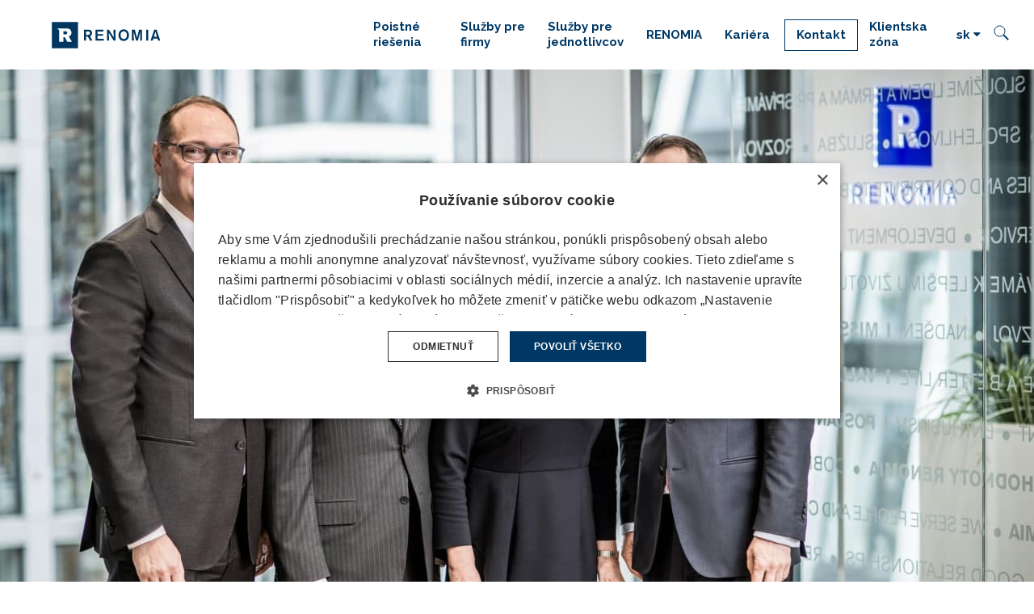

--- FILE ---
content_type: text/html; charset=utf-8
request_url: https://www.renomia.sk/
body_size: 15070
content:
<!DOCTYPE html>
<html lang = "sk" class = "no-js">
<head>
  

<link type="text/css" href="https://fonts.googleapis.com/css?family=Raleway:200,200i,300,300i,400,400i,500,500i,600,600i,700,700i&amp;subset=latin-ext" rel="stylesheet" />
<link type="text/css" href="https://www.renomia.sk/assets/cs/css/cached.1768564281.core.css" rel="stylesheet" />




  

<meta charset="utf-8" />
<meta name="keywords" content="riadenie, rizík, poistenie, maklér, produkty, špecializácie, odbory, firemné, poistenie" />
<meta name="description" content="Experti na riadenie rizík v oblasti poistenia služieb, podnikateľov, živnostníkov, priemyselných firiem, miest, obcí a profesijného poistenia. " />
<meta name="author" content="solidpixels., https://www.solidpixels.com" />
<meta name="robots" content="index, follow" />
<meta property="og:type" content="website" />
<meta property="og:site_name" content="RENOMIA" />
<meta property="og:url" content="https://www.renomia.sk" />
<meta property="og:title" content="RENOMIA – Risk management, poistenie a likvidácia škôd" />
<meta property="og:description" content="Experti na riadenie rizík v oblasti poistenia služieb, podnikateľov, živnostníkov, priemyselných firiem, miest, obcí a profesijného poistenia. " />
<meta property="og:image" content="https://www.renomia.sk/files/bottova5.jpg" />
<meta name="google-site-verification" content="NK4dUnk1oFbLP5RD9tve2sCNFcpTYFm3e_WEbo6kNCY" />
<meta name="fb:app_id" content="518936135263185" />
<meta name="seznam-wmt" content="rZiBVxPc2dVfBVrrOQes91eigz14YEKA" />
<meta name="msapplication-square70x70logo" content="https://www.renomia.sk/files/resize/70/70/favicon.png" />
<meta name="viewport" content="width=device-width, initial-scale=1.0" />
<meta http-equiv="X-UA-Compatible" content="IE=edge" />
<title>RENOMIA – Risk management, poistenie a likvidácia škôd</title>
<script type="text/javascript">var CMS_URL = "https://www.renomia.sk";</script>
<script type="text/javascript">var CMS_ASSETS_URL = "https://www.renomia.sk/assets/cs";</script>
<script type="text/javascript" src="https://cdn.solidpixels.com/2.22/template_core/js/vendor/modernizr.js?1633635609"> </script>
<script type="text/javascript">var CMS_CONFIG = {"app":{"nav":{"selector":"[data-nav=\"priority\"]","useMobileOnPhone":false,"useMobileOnTablet":false,"useMobileOnDesktop":false,"sm":{"type":"toggle","collapsible":false},"lg":{"type":"priority"}},"breakpoints":{"nav":640,"grid":320,"screenSmall":480,"layout":640,"image":{"360":360,"640":640,"980":980,"1280":1280,"1920":1920,"2600":2600}},"typography":{"headingsLarge":1.2,"headingsModularRatio":{"sm":1.25,"md":1.33}},"defaults":{"imagePlaceholder":"none","lazyImages":{"init":false,"lazyClass":"is-lazy","loadingClass":"is-loading","loadedClass":"is-loaded","expand":800,"hFac":1},"inViewport":{"elementSelector":".section-body, .section .row-main, .gallery-item","offset":0,"onlyForward":true},"coverVideo":{"aspectRatio":1.7778,"width":"1120","height":"630","showPlaceholder":false,"audio":false,"autoplay":true,"autoplayOffset":100,"cover":true,"startTime":null},"scrollTo":{"elementSelector":"a[href*=\\#]:not([href=\\#]):not(.no-scroll)","offsetTop":0,"timing":1000},"forms":{"validation":true,"inline":true,"ajax":true},"attachment":{"elementSelector":"input.field-control[type=\"file\"]","resetButtonClass":"icon icon-times","filenameLabelClass":"field-filename"},"swiper":{"containerModifierClass":"gallery-slider-","slideClass":"gallery-slider-item","slideActiveClass":"is-active","wrapperClass":"gallery-slider-wrapper","loop":true,"navigation":{"nextEl":".slider-btn-next","prevEl":".slider-btn-prev"},"pagination":{"el":".slider-pager","type":"bullets","clickable":true}},"map":{"libraries":[],"filters":[],"scrollwheel":false,"mapTypeControl":false}},"async_js":{"async-polyfills.js":"https:\/\/cdn.solidpixels.com\/2.22\/template_core\/js\/processed\/async-polyfills.js","async-slider.js":"https:\/\/cdn.solidpixels.com\/2.22\/template_core\/js\/processed\/async-slider.js"}},"language":{"name":"sk","name_full":"Sloven\u0161tina","prefix":"sk","assets":"cs","i18n":"sk","locale":["sk_SK.utf8","sk_SK.utf-8"],"host":"www.renomia.sk","site_url":"https:\/\/www.renomia.sk","cms_status":1,"i18n_messages":{"Abychom v\u00e1m usnadnili proch\u00e1zen\u00ed str\u00e1nek, nab\u00eddli p\u0159izp\u016fsoben\u00fd obsah nebo reklamu a mohli anonymn\u011b analyzovat n\u00e1v\u0161t\u011bvnost, vyu\u017e\u00edv\u00e1me soubory cookies, kter\u00e9 sd\u00edl\u00edme se sv\u00fdmi partnery pro soci\u00e1ln\u00ed m\u00e9dia, inzerci a anal\u00fdzu. Jejich nastaven\u00ed uprav\u00edte odkazem \"Nastaven\u00ed cookies\" a kdykoliv jej m\u016f\u017eete zm\u011bnit v pati\u010dce webu. Podrobn\u011bj\u0161\u00ed informace najdete v na\u0161ich Z\u00e1sad\u00e1ch ochrany osobn\u00edch \u00fadaj\u016f a pou\u017e\u00edv\u00e1n\u00ed soubor\u016f cookies. Souhlas\u00edte s pou\u017e\u00edv\u00e1n\u00edm cookies?":"Aby sme v\u00e1m usnadnili prech\u00e1dzanie str\u00e1nok, pon\u00fakli prisp\u00f4soben\u00fd obsah alebo reklamu a mohli anonymne analyzova\u0165 n\u00e1v\u0161tevnos\u0165, pou\u017e\u00edvame s\u00fabory cookies, ktor\u00e9 sdielame so svojimi partnermi pre soci\u00e1lne m\u00e9di\u00e1, inzerciu a anal\u00fdzu. Ich nastavenie uprav\u00edte odkazom \"Nastavenie cookies\" a kedyko\u013evek ich m\u00f4\u017eete zmeni\u0165 v pati\u010dke webu. Podrobnej\u0161ie inform\u00e1cie n\u00e1jdete v na\u0161ich Z\u00e1sad\u00e1ch ochrany osobn\u00fdch \u00fadajov a pou\u017e\u00edvanie s\u00fabor\u00fa cookies. S\u00fahlas\u00edte s pou\u017e\u00edvan\u00edm cookies?","Zprost\u0159edkov\u00e1vaj\u00ed z\u00e1kladn\u00ed funk\u010dnost str\u00e1nky, web bez nich nem\u016f\u017ee fungovat.":"Zprostredkov\u00e1vaj\u00fa z\u00e1kladn\u00fa funk\u010dnos\u0165 str\u00e1nky, web bez nich nem\u00f4\u017ee fungova\u0165.","Po\u010d\u00edtaj\u00ed n\u00e1v\u0161t\u011bvnost webu a sb\u011brem anonymn\u00edch statistik umo\u017e\u0148uj\u00ed provozovateli l\u00e9pe pochopit sv\u00e9 n\u00e1v\u0161t\u011bvn\u00edky a str\u00e1nky tak neust\u00e1le vylep\u0161ovat.":"Po\u010d\u00edtaj\u00fa n\u00e1v\u0161tevnost webu a sberom anonymn\u00fdch statistik umo\u017e\u0148uj\u00fa prev\u00e1dzkovate\u013eovi lep\u0161ie pochopi\u0165 svoj\u00edch n\u00e1v\u0161tevn\u00edkov a str\u00e1nky tak neust\u00e1le vylep\u0161ova\u0165.","Shroma\u017e\u010fuj\u00ed informace pro lep\u0161\u00ed p\u0159izp\u016fsoben\u00ed reklamy va\u0161im z\u00e1jm\u016fm, a to na t\u011bchto webov\u00fdch str\u00e1nk\u00e1ch i mimo n\u011b.":"Shroma\u017e\u010fuj\u00fa inform\u00e1cie pro lep\u0161ie prisp\u00f4sobenie reklamy va\u0161im z\u00e1ujmom, a to na t\u00fdchto webov\u00fdch str\u00e1nkach aj mimo nich.","Funk\u010dn\u00ed cookies":"Funk\u010dn\u00e9 cookies","Analytick\u00e9 cookies":"Analytick\u00e9 cookies","Marketingov\u00e9 cookies":"Marketingov\u00e9 cookies","Ano, souhlas\u00edm":"\u00c1no, s\u00fahlas\u00edm","Nastaven\u00ed cookies":"Nastavenie cookies","v\u00edce":"viac","Potvrzen\u00ed \u00fasp\u011b\u0161n\u00e9ho odesl\u00e1n\u00ed formul\u00e1\u0159e ze str\u00e1nek ":"Potvrdenie o \u00faspe\u0161nom odoslan\u00ed formul\u00e1ra zo str\u00e1nok ","Dobr\u00fd den,":"Dobr\u00fd de\u0148,","d\u011bkujeme za Va\u0161i zpr\u00e1vu, kter\u00e9 si velmi v\u00e1\u017e\u00edme.":"\u010fakujeme za Va\u0161u spr\u00e1vu, ve\u013emi si to v\u00e1\u017eime.","V nejbli\u017e\u0161\u00edm mo\u017en\u00e9m term\u00ednu se V\u00e1m ozveme a spole\u010dn\u011b se domluv\u00edme, jak budeme d\u00e1le postupovat.":"V najbli\u017e\u0161om mo\u017enom term\u00edne sa V\u00e1m ozveme a spolo\u010dne sa dohodneme, ako budeme \u010falej postupova\u0165.","Kdyby se cokoliv zm\u011bnilo, m\u016f\u017eete n\u00e1s kontaktovat na telefonu ":"V pr\u00edpade, \u017ee by sa \u010doko\u013evek zmenilo, m\u00f4\u017eete n\u00e1s kontaktova\u0165 na telef\u00f3nnom \u010d\u00edsle ","nebo vyu\u017e\u00edt email":"alebo vyu\u017ei\u0165 e-mail","RENOMIA":"RENOMIA","V\u017edy ve Va\u0161em z\u00e1jmu":"V\u017edy vo Va\u0161om z\u00e1ujme","Jm\u00e9no":"Meno","P\u0159\u00edjmen\u00ed":"Priezvisko","E-mail":"E-mail","Telefon":"Telef\u00f3n","Text":"Text","Souhlas se zpracov\u00e1n\u00edm \u00fadaj\u016f":"","Odesl\u00e1no z":"Odoslan\u00e9 z","Datum":"D\u00e1tum","Odpov\u011b\u010f na tento e-mail bude zasl\u00e1na na adresu":"Odpove\u010f na tento e-mail bude zaslan\u00e1 na adresu","Detail pobo\u010dky":"Branch detail","Navigovat na pobo\u010dku":"Navigova\u0165 na pobo\u010dku","Tento web pou\u017e\u00edv\u00e1 k poskytov\u00e1n\u00ed slu\u017eeb, personalizaci reklam a anal\u00fdze n\u00e1v\u0161t\u011bvnosti soubory cookie. Pou\u017e\u00edv\u00e1n\u00edm tohoto webu s t\u00edm souhlas\u00edte.":"Tento web pou\u017e\u00edva s\u00fabory cookie na poskytovanie slu\u017eieb, personaliz\u00e1ciu rekl\u00e1m a anal\u00fdzu n\u00e1v\u0161tevnosti.<br \/>Pou\u017e\u00edvan\u00edm tohto webu s\u00fahlas\u00edte s pou\u017e\u00edvan\u00edm s\u00faborov cookie.","V po\u0159\u00e1dku":"V poriadku","Dal\u0161\u00ed":"\u010eal\u0161ie","Hlavn\u00ed navigace":"Hlavn\u00e1 navig\u00e1cia","Menu":"Menu","P\u0159epnout jazyk":"Prepn\u00fa\u0165 jazyk","Vyberte":"Vyberte","Vybrat soubor":"Vyberte s\u00fabor","Str\u00e1nkov\u00e1n\u00ed":"Str\u00e1nkovanie","Prvn\u00ed":"Prv\u00e1","P\u0159edchoz\u00ed":"Predch\u00e1dzaj\u00faca","N\u00e1sleduj\u00edc\u00ed":"Nasleduj\u00faca","Posledn\u00ed":"Posledn\u00e1","strana":"strana","Aktu\u00e1ln\u00ed strana":"Aktu\u00e1lna strana","Na\u010d\u00edst dal\u0161\u00ed":"Na\u010d\u00edta\u0165 \u010fal\u0161\u00ed","P\u0159ej\u00edt na":"Prejs\u0165 na"},"validation":{"required":"{label} must not be empty","email":"{label} must be an email address","tel":"{label} must be a phone number","maxLength":"{label} must not exceed {maxLength} characters long","maxFileSize":"Soubor je p\u0159\u00edli\u0161 velk\u00fd, maxim\u00e1ln\u00ed velikost souboru je {maxFileSize}."},"i18n_code":"sk"},"site_url":"https:\/\/www.renomia.sk","cdn_url":"https:\/\/cdn.solidpixels.com\/2.22","cms_url":"https:\/\/www.renomia.cz\/cms\/","assets_url":"https:\/\/www.renomia.sk\/assets\/cs","api_google_key":"AIzaSyDpgWQNI5Jxhg8-xUUNcrC5iIsRYLUPQWw","cookies":{"bar_hidden":false,"ac_allowed":false,"mc_allowed":false}};</script>
<script type="text/javascript">
      (function(w){
        var cachedDate = !!localStorage.fontCacheExpires && parseInt(localStorage.getItem('fontCacheExpires'));
        var currentTime = new Date().getTime();

        if (cachedDate && cachedDate > currentTime) {
          document.documentElement.className += ' fonts-loaded';
        }
      }(this));
</script>
<script type="text/javascript">CMS_CONFIG.fonts = {"Raleway":[{"weight":"200"},{"weight":"300"},{"weight":"400"},{"weight":"500"},{"weight":"600"},{"weight":"700"}]};</script>
<link type="image/png" href="https://www.renomia.sk/files/favicon.png" rel="shortcut icon" />
<link href="https://www.renomia.sk/files/resize/57/57/favicon.png" rel="apple-touch-icon-precomposed" sizes="57x57" />
<link href="https://www.renomia.sk/files/resize/114/114/favicon.png" rel="apple-touch-icon-precomposed" sizes="114x114" />
<link href="https://www.renomia.sk/files/resize/72/72/favicon.png" rel="apple-touch-icon-precomposed" sizes="72x72" />
<link href="https://www.renomia.sk/files/resize/60/60/favicon.png" rel="apple-touch-icon-precomposed" sizes="60x60" />
<link href="https://www.renomia.sk/files/resize/120/120/favicon.png" rel="apple-touch-icon-precomposed" sizes="120x120" />
<link href="https://www.renomia.sk/files/resize/76/76/favicon.png" rel="apple-touch-icon-precomposed" sizes="76x76" />
<link type="image/png" href="https://www.renomia.sk/files/resize/96/96/favicon.png" rel="icon" sizes="96x96" />
<link type="image/png" href="https://www.renomia.sk/files/resize/32/32/favicon.png" rel="icon" sizes="32x32" />
<link type="image/png" href="https://www.renomia.sk/files/resize/16/16/favicon.png" rel="icon" sizes="16x16" />

  
<link href="https://www.renomia.cz" rel="alternate" hreflang="cs">
<link href="https://www.renomia.com" rel="alternate" hreflang="en">
<link href="https://www.renomia.sk" rel="alternate" hreflang="sk">
<link href="https://www.renomia.hu" rel="alternate" hreflang="hu">
<link href="https://www.renomia.ro" rel="alternate" hreflang="ro">
<link href="https://www.renomia.bg" rel="alternate" hreflang="bg">
<link href="https://www.renomia.rs" rel="alternate" hreflang="sr">
</head>
<body class = "production not-mobile not-tablet use-header-fixed use-menu-text-underline  use-headings-underline cms-page-read cms-page-page323 is-homepage">


  <div id = "page" class = "page">
      <div id = "header" class = "header">
        <div class = "row-main">
          <div class="menubar">
              <div class="menubar-cell menubar-header">
                  <div class="logo logo-image">
          
                      <a class="logo-element" href="https://www.renomia.sk" title="RENOMIA">
<img src="https://www.renomia.cz/files/renomia-znacka-b-cmyk.svg" alt="RENOMIA"></img></a>
                  </div>
          
              </div><!-- /menubar-header -->
          
              <div class="menubar-cell menubar-primary" data-nav="priority" data-submenu="doubleTap">
                  <button type="button" data-toggle="nav" data-target="#menu-main" class="nav-toggle" aria-expanded="false">
                      <span class="nav-toggle-icon"></span>
                      <span class="nav-toggle-label">Menu</span>
                  </button>
          
                  <nav id="menu-main" class="nav nav-primary" aria-label="Hlavná navigácia">
                      
<ul id="menu-1" class=" reset"> 
<li class=""> 
<a href="https://www.renomia.sk/poistne-riesenia" class="">
<span>Poistné riešenia</span></a>
<div class="submenu"> 
<ul id="menu-38" class=" reset"> 
<li class=""> 
<a href="https://www.renomia.sk/advokacia" class="">
<span>Advokácia</span></a></li> 
<li class=""> 
<a href="https://www.renomia.sk/affinity" class="">
<span>Affinity</span></a></li> 
<li class=""> 
<a href="https://www.renomia.sk/auditorske-sluzby" class="">
<span>Audítorské služby</span></a></li> 
<li class=""> 
<a href="https://www.renomia.sk/pojisteni-odpovednosti-clenu-organu-spolecnosti" class="">
<span>D&O</span></a></li> 
<li class=""> 
<a href="https://www.renomia.sk/automobilovy-priemysel" class="">
<span>Automobilový priemysel</span></a></li> 
<li class=""> 
<a href="https://www.renomia.sk/cyber" class="">
<span>Cyber</span></a></li> 
<li class=""> 
<a href="https://www.renomia.sk/danove-poradenstvo" class="">
<span>Daňové poradenstvo</span></a></li> 
<li class=""> 
<a href="https://www.renomia.sk/doprava-preprava" class="">
<span>Doprava </span></a></li> 
<li class=""> 
<a href="https://www.renomia.sk/energetika" class="">
<span>Energetika</span></a></li> 
<li class=""> 
<a href="https://www.renomia.sk/hutnictvo" class="">
<span>Hutníctvo</span></a></li> 
<li class=""> 
<a href="https://www.renomia.sk/chemia-a-spracovanie-plastov" class="">
<span>Chémia a spracovanie plastov</span></a></li> 
<li class=""> 
<a href="https://www.renomia.sk/it-telekomunikacie" class="">
<span>IT a telekomunikácie</span></a></li> 
<li class=""> 
<a href="https://www.renomia.sk/lesnictvo-a-spracovanie-dreva" class="">
<span>Lesníctvo a spracovanie dreva</span></a></li> 
<li class=""> 
<a href="https://www.renomia.sk/letectvo" class="">
<span>Letectvo</span></a></li> 
<li class=""> 
<a href="https://www.renomia.sk/medical-farmacia" class="">
<span>Medical & Farmácia</span></a></li> 
<li class=""> 
<a href="https://www.renomia.sk/mesta-a-obce" class="">
<span>Mestá a obce</span></a></li> 
<li class=""> 
<a href="https://www.renomia.sk/poistenie-vozidiel" class="">
<span>Motorové vozidlá a flotily</span></a></li> 
<li class=""> 
<a href="https://www.renomia.sk/nehnutelnosti-a-rezidencne-projekty" class="">
<span>Nehnuteľnosti a rezidenčné projekty</span></a></li> 
<li class=""> 
<a href="https://www.renomia.sk/nemocnice" class="">
<span>Nemocnice</span></a></li> 
<li class=""> 
<a href="https://www.renomia.sk/obchodne-a-administrativne-centra" class="">
<span>Obchodné a administratívne centrá</span></a></li> 
<li class=""> 
<a href="https://www.renomia.sk/obnovitelne-zdroje-energie" class="">
<span>Obnoviteľné zdroje energie</span></a></li> 
<li class=""> 
<a href="https://www.renomia.sk/odpady" class="">
<span>Odpady</span></a></li> 
<li class=""> 
<a href="https://www.renomia.sk/poistenie-prepravy-zasielok-na-ukrajinu" class="">
<span>Poistenie prepravy zásielok na Ukrajinu</span></a></li> 
<li class=""> 
<a href="https://www.renomia.sk/polnohospodarstvo" class="">
<span>Poľnohospodárstvo</span></a></li> 
<li class=""> 
<a href="https://www.renomia.sk/potravinarstvo" class="">
<span>Potravinárstvo</span></a></li> 
<li class=""> 
<a href="https://www.renomia.sk/private-equity" class="">
<span>Private Equity</span></a></li> 
<li class=""> 
<a href="https://www.renomia.sk/real-estate" class="">
<span>Real Estate</span></a></li> 
<li class=""> 
<a href="https://www.renomia.sk/stavebnictvo" class="">
<span>Stavebníctvo</span></a></li> 
<li class=""> 
<a href="https://www.renomia.sk/strojarenstvo" class="">
<span>Strojárenstvo</span></a></li> 
<li class=""> 
<a href="https://www.renomia.sk/sport" class="">
<span>Šport</span></a></li> 
<li class=""> 
<a href="https://www.renomia.sk/textilny-priemysel" class="">
<span>Textilný priemysel</span></a></li> 
<li class=""> 
<a href="https://www.renomia.sk/trade-credit" class="">
<span>Trade Credit</span></a></li> 
<li class=""> 
<a href="https://www.renomia.sk/uctovne-poradenstvo" class="">
<span>Účtovné poradenstvo</span></a></li> 
<li class=""> 
<a href="https://www.renomia.sk/vyroba-skla" class="">
<span>Výroba skla</span></a></li> 
<li class=""> 
<a href="https://www.renomia.sk/zivnostnici" class="">
<span>Živnostníci</span></a></li></ul></div></li> 
<li class=""> 
<a href="https://www.renomia.sk/sluzby" class="">
<span>Služby pre firmy</span></a>
<div class="submenu"> 
<ul id="menu-5" class=" reset"> 
<li class=""> 
<a href="https://www.renomia.sk/mezinarodne-sluzby" class="">
<span>Medzinárodné služby</span></a></li> 
<li class=""> 
<a href="https://www.renomia.sk/risk-management" class="">
<span>Risk management</span></a></li> 
<li class=""> 
<a href="https://www.renomia.sk/likvidacia-skod" class="">
<span>Likvidácia škôd</span></a></li> 
<li class=""> 
<a href="https://www.renomia.sk/zamestnanecke-benefity" class="">
<span>Zamestnanecké benefity</span></a></li> 
<li class=""> 
<a href="https://www.renomia.sk/komplexny-servis" class="">
<span>Komplexný servis</span></a></li> 
<li class=""> 
<a href="https://www.renomia.sk/nadstandardny-klientsky-pristup" class="">
<span>Nadštandardný klientsky prístup</span></a></li> 
<li class=""> 
<a href="https://www.renomia.sk/digitalizacia-klientskych-sluzieb" class="">
<span>Digitalizácia klientskych služieb</span></a></li> 
<li class=""> 
<a href="https://www.renomia.sk/vzdelavanie-a-trendy" class="">
<span>Vzdelávanie a trendy</span></a></li></ul></div></li> 
<li class=""> 
<a href="https://www.renomia.sk/renomiabenefit" class="">
<span>Služby pre jednotlivcov</span></a>
<div class="submenu"> 
<ul id="menu-459" class=" reset"> 
<li class=""> 
<a href="https://www.renomia.sk/poistenie-osob-a-majetku" class="">
<span>Poistenie osôb a majetku </span></a></li> 
<li class=""> 
<a href="https://www.renomia.sk/hypoteka" class="">
<span>Hypotekárny úver</span></a></li> 
<li class=""> 
<a href="https://www.renomia.sk/dds" class="">
<span>Doplnkové dôchodkové sporenie</span></a></li></ul></div></li> 
<li class=""> 
<a href="https://www.renomia.sk/renomia" class="">
<span>RENOMIA</span></a></li> 
<li class=""> 
<a href="https://www.renomia.sk/kariera" class="">
<span>Kariéra</span></a></li> 
<li class="highlight"> 
<a href="https://www.renomia.sk/kontakt" class="">
<span>Kontakt</span></a></li> 
<li class=""> 
<a href="https://www.renomia.sk/klientska-zona" class="">
<span>Klientska zóna </span></a>
<div class="submenu"> 
<ul id="menu-692" class=" reset"> 
<li class="btn-login"> 
<a href="https://www.client-zone.eu/" class="" target="_blank">
<span> Prihlásiť sa</span></a></li></ul></div></li></ul>
                  </nav>
              </div><!-- /menubar-menu -->
          
          
                  <div class = "menubar-cell menubar-language" id="fake-lang-switcher">
                  
<nav id="dropdown-lang" class="nav language-switcher language-switcher-dropdown" aria-label="Prepnúť jazyk"> 
<a href="#dropdown-lang" class="no-scroll" data-toggle="dropdown" aria-haspopup="true" aria-expanded="false" aria-label="Aktivní jazyk"> 
<abbr title="Slovenština">sk</abbr></a> 
<div id="menu-lang" class="submenu"> 
<ul> 
<li class="">
<a href="https://www.renomia.cz">
<abbr title="Čeština">cz</abbr></a></li> 
<li class="">
<a href="https://www.renomia.com">
<abbr title="Angličtina">en</abbr></a></li> 
<li class="is-active">
<a href="https://www.renomia.sk">
<abbr title="Slovenština">sk</abbr></a></li> 
<li class="">
<a href="https://www.renomia.hu">
<abbr title="Maďarština">hu</abbr></a></li> 
<li class="">
<a href="https://www.renomia.ro">
<abbr title="ro">ro</abbr></a></li> 
<li class="">
<a href="https://www.renomia.bg">
<abbr title="bg">bg</abbr></a></li> 
<li class="">
<a href="https://www.renomia.rs">
<abbr title="rs">rs</abbr></a></li></ul></div></nav>
                  </div><!-- /menubar-language -->
          
          
          
              <div class="menubar-cell search-form" id="search-form">
                  <form action="https://www.renomia.sk/vyhledavani" name="searchForm" id="searchForm" class="form">
                      <input type="text" class="search-input" id="search-input" name="q" placeholder="Hledej..." autocomplete="off" required>
                      <button tabindex="-1" type="reset" class="search-reset btn btn-icon" id="search-reset">
                          &times;
                      </button>
                      <button type="submit" class="search-submit btn btn-inverse btn-icon" id="search-submit" title="Hledat">
                          <i class="icon icon-search" aria-hidden="true"></i>
                          <!--<img src="../../assets/cs/images/icon-search.svg"></img>-->
                      </button>
                  </form>
                  <button type="button" class="search-toggler btn btn-inverse btn-icon" id="search-toggler" title="Hledat">
                      <i class="icon icon-search" aria-hidden="true"></i>
                      <!--<img src="../../assets/cs/images/icon-search.svg"></img>-->
                  </button>
              </div>
          
              <div class="menubar-cell menubar-language temporary-hidden">
                  
<nav id="dropdown-lang" class="nav language-switcher language-switcher-dropdown" aria-label="Prepnúť jazyk"> 
<a href="#dropdown-lang" class="no-scroll" data-toggle="dropdown" aria-haspopup="true" aria-expanded="false" aria-label="Aktivní jazyk"> 
<abbr title="Slovenština">sk</abbr></a> 
<div id="menu-lang" class="submenu"> 
<ul> 
<li class="">
<a href="https://www.renomia.cz">
<abbr title="Čeština">cz</abbr></a></li> 
<li class="">
<a href="https://www.renomia.com">
<abbr title="Angličtina">en</abbr></a></li> 
<li class="is-active">
<a href="https://www.renomia.sk">
<abbr title="Slovenština">sk</abbr></a></li> 
<li class="">
<a href="https://www.renomia.hu">
<abbr title="Maďarština">hu</abbr></a></li> 
<li class="">
<a href="https://www.renomia.ro">
<abbr title="ro">ro</abbr></a></li> 
<li class="">
<a href="https://www.renomia.bg">
<abbr title="bg">bg</abbr></a></li> 
<li class="">
<a href="https://www.renomia.rs">
<abbr title="rs">rs</abbr></a></li></ul></div></nav>
              </div><!-- /menubar-language -->
          
          </div><!-- /menubar -->
        </div>
      </div>
    <div id = "main" class = "main">
        
<div class="section section-has-fullrow section-height-normal section-align-middle section-color-default">
<div class="section-body">
<div class="row fullrow"> 
<div class="col col-1-12 grid-12-12"> 
<div class="block block-image" data-lb="region" data-lb-id="row-0-column-0-region-0"> <div class="image ratio-widescreen image-mask"><img class="is-lazy" data-srcset="https://www.renomia.sk/files/responsive/360/0/4093-wis5594.jpg 360w,https://www.renomia.sk/files/responsive/640/0/4093-wis5594.jpg 640w,https://www.renomia.sk/files/responsive/980/0/4093-wis5594.jpg 980w,https://www.renomia.sk/files/responsive/1280/0/4093-wis5594.jpg 1280w,https://www.renomia.sk/files/responsive/1920/0/4093-wis5594.jpg 1920w,https://www.renomia.sk/files/responsive/2600/0/4093-wis5594.jpg 2600w" data-sizes="(min-width:1090px) 100vw, (min-width:640px) 100.00vw, 100.00vw"/><noscript><img srcset="https://www.renomia.sk/files/responsive/360/0/4093-wis5594.jpg 360w,https://www.renomia.sk/files/responsive/640/0/4093-wis5594.jpg 640w,https://www.renomia.sk/files/responsive/980/0/4093-wis5594.jpg 980w,https://www.renomia.sk/files/responsive/1280/0/4093-wis5594.jpg 1280w,https://www.renomia.sk/files/responsive/1920/0/4093-wis5594.jpg 1920w,https://www.renomia.sk/files/responsive/2600/0/4093-wis5594.jpg 2600w" sizes="(min-width:1090px) 100vw, (min-width:640px) 100.00vw, 100.00vw"></noscript></div>
</div></div></div></div></div>
<div class="section section-has-background section-height-low section-align-middle section-color-inverse signpost">
<div class="section-body">
<div class="row-main"> 
<div class="col col-1-12 grid-3-12"> 
<div class="block block-inline" data-lb="region" data-lb-id="row-0-column-0-region-0"> <p class="text-large"><a href="https://www.renomia.sk/sk/renomia">Príbeh</a><a href="https://www.renomia.sk/sk/renomia">, hodnoty<br />
a vízia RENOMIA</a></p>

</div></div> 
<div class="col col-4-12 grid-3-12"> 
<div class="block block-inline" data-lb="region" data-lb-id="row-0-column-1-region-0"> <p class="text-large"><a href="https://www.renomia.sk/sk/kariera">Zaujímam sa<br />
o kariéru</a></p>

</div></div> 
<div class="col col-7-12 grid-3-12"> 
<div class="block block-inline" data-lb="region" data-lb-id="row-0-column-2-region-0"> <p class="text-large"><a href="https://www.renomia.sk/sk/kontakt">Hľadám pobočku<br />
a kontakt</a></p>

</div></div> 
<div class="col col-10-12 grid-3-12"> 
<div class="block block-spacer" data-lb="region" data-lb-id="row-0-column-3-region-0"> <div class="block-spacer-element" style="height:30px"></div>
</div> 
<div class="block block-button" data-lb="region" data-lb-id="row-0-column-3-region-1"> <div class="left"><a class="btn btn-a btn-inverse" href="https://nf.renomia.sk" target="_blank"><span>Chcem poistenie</span></a></div>
</div></div></div></div><div class="section-background" style="background-color:rgba(0,56,101,1)"></div></div>
<div class="section section-height-low section-align-middle section-color-default">
<div class="section-body">
<div class="row-main"> 
<div class="col col-1-12 grid-12-12"> 
<div class="block block-inline" data-lb="region" data-lb-id="row-0-column-0-region-0"> <h1 class="center">Poistné riešenia</h1>

</div></div></div>

<div class="row-main"> 
<div class="col col-1-12 grid-12-12"> 
<div class="block block-inline" data-lb="region" data-lb-id="row-1-column-0-region-0"> <h4 class="center">ŠPECIALIZUJEME SA NA TIETO ODBORY</h4>

</div></div></div>

<div class="row-main"> 
<div class="col col-1-12 grid-12-12"> 
<div class="block block-html" data-lb="region" data-lb-id="row-2-column-0-region-0"> <ul class="tabs-menu">
  <li class="active"><a data-href="#section-industry">Priemysel</a></li>
  <li><a data-href="#section-insurance">Profesijné poistenie</a></li>
  <li><a data-href="#section-cargo">Doprava a preprava</a></li>
  <li><a data-href="#section-healthcare">Zdravotníctvo</a></li>
  <li><a data-href="#section-sevices">Služby</a></li>
  <li><a data-href="#section-property">Majetok</a></li>
  <li><a data-href="#section-entrepreunership">Podnikanie</a></li>
  <li><a data-href="#section-agriculture">Poľnohospodárstvo</a></li>
</ul>
</div></div></div></div></div>
<div id="section-industry" class="section section-height-low section-align-middle section-color-default section-tab shown">
<div class="section-body">
<div class="row-main"> 
<div class="col col-1-12 grid-3-12"> 
<div class="block block-image image-box" data-lb="region" data-lb-id="row-0-column-0-region-0"> <div><a class="image image-has-caption ratio-original image-mask" style="padding-bottom:94.79166666666666%" href="https://www.renomia.sk/sk/automobilovy-priemysel" title="Automobily v továrně na výrobní lince"><img class="is-lazy" alt="Automobily v továrně na výrobní lince" data-srcset="https://www.renomia.sk/files/responsive/360/0/automobilovy-prumysl-m.jpg 288w" data-sizes="(min-width:1090px) 273px, (min-width:640px) 25.00vw, 100.00vw"/><noscript><img srcset="https://www.renomia.sk/files/responsive/360/0/automobilovy-prumysl-m.jpg 288w" sizes="(min-width:1090px) 273px, (min-width:640px) 25.00vw, 100.00vw"></noscript></a><div class="image-caption image-caption-bottom has-link"><div class="image-caption-wrapper"><div><p>AUTOMOBILOVÝ PRIEMYSEL</p>
</div></div></div></div>
</div></div> 
<div class="col col-4-12 grid-3-12"> 
<div class="block block-image image-box" data-lb="region" data-lb-id="row-0-column-1-region-0"> <div><a class="image image-has-caption ratio-original image-mask" style="padding-bottom:94.79166666666666%" href="https://www.renomia.sk/sk/energetika" title="Energetičtí pracovníci pod dráty vysokého napětí"><img class="is-lazy" alt="Energetičtí pracovníci pod dráty vysokého napětí" data-srcset="https://www.renomia.sk/files/responsive/360/0/energetika-m.png 288w" data-sizes="(min-width:1090px) 273px, (min-width:640px) 25.00vw, 100.00vw"/><noscript><img srcset="https://www.renomia.sk/files/responsive/360/0/energetika-m.png 288w" sizes="(min-width:1090px) 273px, (min-width:640px) 25.00vw, 100.00vw"></noscript></a><div class="image-caption image-caption-bottom has-link"><div class="image-caption-wrapper"><div><p>ENERGETIKA</p>
</div></div></div></div>
</div></div> 
<div class="col col-7-12 grid-3-12"> 
<div class="block block-image image-box" data-lb="region" data-lb-id="row-0-column-2-region-0"> <div><a class="image image-has-caption ratio-original image-mask" style="padding-bottom:94.79166666666666%" href="https://www.renomia.sk/sk/obnovitelne-zdroje-energie" title="Muž pracující ve fotovoltaické elektrárně"><img class="is-lazy" alt="Muž pracující ve fotovoltaické elektrárně" data-srcset="https://www.renomia.sk/files/responsive/360/0/obnovitelne-zdroje-energie-m.png 288w" data-sizes="(min-width:1090px) 273px, (min-width:640px) 25.00vw, 100.00vw"/><noscript><img srcset="https://www.renomia.sk/files/responsive/360/0/obnovitelne-zdroje-energie-m.png 288w" sizes="(min-width:1090px) 273px, (min-width:640px) 25.00vw, 100.00vw"></noscript></a><div class="image-caption image-caption-bottom has-link"><div class="image-caption-wrapper"><div><p>OBNOVITEĽNÉ ZDROJE ENERGIE</p>
</div></div></div></div>
</div></div> 
<div class="col col-10-12 grid-3-12"> 
<div class="block block-image image-box" data-lb="region" data-lb-id="row-0-column-3-region-0"> <div><a class="image image-has-caption ratio-original image-mask" style="padding-bottom:94.79166666666666%" href="https://www.renomia.sk/sk/hutnictvo" title="Hutník při odpichu vysoké pece"><img class="is-lazy" alt="Hutník při odpichu vysoké pece" data-srcset="https://www.renomia.sk/files/responsive/360/0/hutnictvi-m.png 288w" data-sizes="(min-width:1090px) 273px, (min-width:640px) 25.00vw, 100.00vw"/><noscript><img srcset="https://www.renomia.sk/files/responsive/360/0/hutnictvi-m.png 288w" sizes="(min-width:1090px) 273px, (min-width:640px) 25.00vw, 100.00vw"></noscript></a><div class="image-caption image-caption-bottom has-link"><div class="image-caption-wrapper"><div><p>HUTNÍCTVO</p>
</div></div></div></div>
</div></div></div>

<div class="row-main"> 
<div class="col col-1-12 grid-3-12"> 
<div class="block block-image image-box" data-lb="region" data-lb-id="row-1-column-0-region-0"> <div><a class="image image-has-caption ratio-original image-mask" style="padding-bottom:94.79166666666666%" href="https://www.renomia.sk/sk/chemia-a-spracovanie-plastov" title="Žena pracující v továrně na PET láhve"><img class="is-lazy" alt="Žena pracující v továrně na PET láhve" data-srcset="https://www.renomia.sk/files/responsive/360/0/chemie-zpracovani-plastu-m.png 288w" data-sizes="(min-width:1090px) 273px, (min-width:640px) 25.00vw, 100.00vw"/><noscript><img srcset="https://www.renomia.sk/files/responsive/360/0/chemie-zpracovani-plastu-m.png 288w" sizes="(min-width:1090px) 273px, (min-width:640px) 25.00vw, 100.00vw"></noscript></a><div class="image-caption image-caption-bottom has-link"><div class="image-caption-wrapper"><div><p>CHÉMIA A SPRACOVANIE PLASTOV</p>
</div></div></div></div>
</div></div> 
<div class="col col-4-12 grid-3-12"> 
<div class="block block-image image-box" data-lb="region" data-lb-id="row-1-column-1-region-0"> <div><a class="image image-has-caption ratio-original image-mask" style="padding-bottom:94.79166666666666%" href="https://www.renomia.sk/sk/lesnictvo-a-spracovanie-dreva" title="Lesník s motorovou pilou zpracovává řezivo"><img class="is-lazy" alt="Lesník s motorovou pilou zpracovává řezivo" data-srcset="https://www.renomia.sk/files/responsive/360/0/lesnictvi-m.png 288w" data-sizes="(min-width:1090px) 273px, (min-width:640px) 25.00vw, 100.00vw"/><noscript><img srcset="https://www.renomia.sk/files/responsive/360/0/lesnictvi-m.png 288w" sizes="(min-width:1090px) 273px, (min-width:640px) 25.00vw, 100.00vw"></noscript></a><div class="image-caption image-caption-bottom has-link"><div class="image-caption-wrapper"><div><p>LESNÍCTVO A SPRACOVANIE DREVA</p>
</div></div></div></div>
</div></div> 
<div class="col col-7-12 grid-3-12"> 
<div class="block block-image image-box" data-lb="region" data-lb-id="row-1-column-2-region-0"> <div><a class="image image-has-caption ratio-original image-mask" style="padding-bottom:94.79166666666666%" href="https://www.renomia.sk/sk/letectvo" title="Operátér na letišti dává signál letadlu k přistání"><img class="is-lazy" alt="Operátér na letišti dává signál letadlu k přistání" data-srcset="https://www.renomia.sk/files/responsive/360/0/letectvi-m.png 288w" data-sizes="(min-width:1090px) 273px, (min-width:640px) 25.00vw, 100.00vw"/><noscript><img srcset="https://www.renomia.sk/files/responsive/360/0/letectvi-m.png 288w" sizes="(min-width:1090px) 273px, (min-width:640px) 25.00vw, 100.00vw"></noscript></a><div class="image-caption image-caption-bottom has-link"><div class="image-caption-wrapper"><div><p>LETECTVO</p>
</div></div></div></div>
</div></div> 
<div class="col col-10-12 grid-3-12"> 
<div class="block block-image image-box" data-lb="region" data-lb-id="row-1-column-3-region-0"> <div><a class="image image-has-caption ratio-original image-mask" style="padding-bottom:94.79166666666666%" href="https://www.renomia.sk/sk/odpady" title="Pracovníci ve třídicí lince třídí odpad"><img class="is-lazy" alt="Pracovníci ve třídicí lince třídí odpad" data-srcset="https://www.renomia.sk/files/responsive/360/0/odpady-m.png 288w" data-sizes="(min-width:1090px) 273px, (min-width:640px) 25.00vw, 100.00vw"/><noscript><img srcset="https://www.renomia.sk/files/responsive/360/0/odpady-m.png 288w" sizes="(min-width:1090px) 273px, (min-width:640px) 25.00vw, 100.00vw"></noscript></a><div class="image-caption image-caption-bottom has-link"><div class="image-caption-wrapper"><div><p>ODPADY</p>
</div></div></div></div>
</div></div></div>

<div class="row-main"> 
<div class="col col-1-12 grid-12-12"> 
<div class="block block-button" data-lb="region" data-lb-id="row-2-column-0-region-0"> <div class="center"><a class="btn btn-s btn-inverse" href="https://www.renomia.sk/sk/poistne-riesenia"><span>Zobraziť všetky riešenia</span></a></div>
</div></div></div></div></div>
<div id="section-insurance" class="section section-height-low section-align-middle section-color-default section-tab">
<div class="section-body">
<div class="row-main"> 
<div class="col col-1-12 grid-3-12"> 
<div class="block block-image image-box" data-lb="region" data-lb-id="row-0-column-0-region-0"> <div><a class="image image-has-caption ratio-original image-mask" style="padding-bottom:94.79166666666666%" href="https://www.renomia.sk/sk/advokacia" title="Soudce s advokátkou řeší právní příklad."><img class="is-lazy" alt="Soudce s advokátkou řeší právní příklad." data-srcset="https://www.renomia.sk/files/responsive/360/0/advokacie-m.jpg 288w" data-sizes="(min-width:1090px) 273px, (min-width:640px) 25.00vw, 100.00vw"/><noscript><img srcset="https://www.renomia.sk/files/responsive/360/0/advokacie-m.jpg 288w" sizes="(min-width:1090px) 273px, (min-width:640px) 25.00vw, 100.00vw"></noscript></a><div class="image-caption image-caption-bottom has-link"><div class="image-caption-wrapper"><div><p>ADVOKÁCIA</p>
</div></div></div></div>
</div></div> 
<div class="col col-4-12 grid-3-12"> 
<div class="block block-image image-box" data-lb="region" data-lb-id="row-0-column-1-region-0"> <div><a class="image image-has-caption ratio-original image-mask" style="padding-bottom:94.79166666666666%" href="https://www.renomia.sk/sk/auditorske-sluzby" title="Auditor kontroluje stav zboží v regále"><img class="is-lazy" alt="Auditor kontroluje stav zboží v regále" data-srcset="https://www.renomia.sk/files/responsive/360/0/audit-m.png 288w" data-sizes="(min-width:1090px) 273px, (min-width:640px) 25.00vw, 100.00vw"/><noscript><img srcset="https://www.renomia.sk/files/responsive/360/0/audit-m.png 288w" sizes="(min-width:1090px) 273px, (min-width:640px) 25.00vw, 100.00vw"></noscript></a><div class="image-caption image-caption-bottom has-link"><div class="image-caption-wrapper"><div><p>AUDÍTORSKÉ SLUŽBY</p>
</div></div></div></div>
</div></div> 
<div class="col col-7-12 grid-3-12"> 
<div class="block block-image image-box" data-lb="region" data-lb-id="row-0-column-2-region-0"> <div><a class="image image-has-caption ratio-original image-mask" style="padding-bottom:94.79166666666666%" href="https://www.renomia.sk/sk/affinity" title="Pracovníci v oblecích na poradě v kanceláři"><img class="is-lazy" alt="Pracovníci v oblecích na poradě v kanceláři" data-srcset="https://www.renomia.sk/files/responsive/360/0/affinity-m.png 288w" data-sizes="(min-width:1090px) 273px, (min-width:640px) 25.00vw, 100.00vw"/><noscript><img srcset="https://www.renomia.sk/files/responsive/360/0/affinity-m.png 288w" sizes="(min-width:1090px) 273px, (min-width:640px) 25.00vw, 100.00vw"></noscript></a><div class="image-caption image-caption-bottom has-link"><div class="image-caption-wrapper"><div><p>AFFINITY</p>
</div></div></div></div>
</div></div> 
<div class="col col-10-12 grid-3-12"> 
<div class="block block-image image-box" data-lb="region" data-lb-id="row-0-column-3-region-0"> <div><a class="image image-has-caption ratio-original image-mask" style="padding-bottom:94.79166666666666%" href="https://www.renomia.sk/sk/danove-poradenstvo" title="Daňové poradkyně se dívají do smlouvy před šanony"><img class="is-lazy" alt="Daňové poradkyně se dívají do smlouvy před šanony" data-srcset="https://www.renomia.sk/files/responsive/360/0/danove-poradenstvi-m.png 288w" data-sizes="(min-width:1090px) 273px, (min-width:640px) 25.00vw, 100.00vw"/><noscript><img srcset="https://www.renomia.sk/files/responsive/360/0/danove-poradenstvi-m.png 288w" sizes="(min-width:1090px) 273px, (min-width:640px) 25.00vw, 100.00vw"></noscript></a><div class="image-caption image-caption-bottom has-link"><div class="image-caption-wrapper"><div><p>DAŇOVÉ PORADENSTVO</p>
</div></div></div></div>
</div></div></div>

<div class="row-main"> 
<div class="col col-1-12 grid-3-12"> 
<div class="block block-image image-box" data-lb="region" data-lb-id="row-1-column-0-region-0"> <div><a class="image image-has-caption ratio-original image-mask" style="padding-bottom:94.79166666666666%" href="https://www.renomia.sk/sk/uctovne-poradenstvo" title="Člověk počítá na kalkulačce a dívá se do smluv"><img class="is-lazy" alt="Člověk počítá na kalkulačce a dívá se do smluv" data-srcset="https://www.renomia.sk/files/responsive/360/0/ucetni-poradenstvi-m.png 288w" data-sizes="(min-width:1090px) 273px, (min-width:640px) 25.00vw, 100.00vw"/><noscript><img srcset="https://www.renomia.sk/files/responsive/360/0/ucetni-poradenstvi-m.png 288w" sizes="(min-width:1090px) 273px, (min-width:640px) 25.00vw, 100.00vw"></noscript></a><div class="image-caption image-caption-bottom has-link"><div class="image-caption-wrapper"><div><p>ÚČTOVNÉ PORADENSTVO</p>
</div></div></div></div>
</div></div> 
<div class="col col-4-12 grid-9-12"> 
<div class="block block-spacer" data-lb="region" data-lb-id="row-1-column-1-region-0"> <div class="block-spacer-element" style="height:50px"></div>
</div></div></div></div></div>
<div id="section-cargo" class="section section-height-low section-align-middle section-color-default section-tab">
<div class="section-body">
<div class="row-main"> 
<div class="col col-1-12 grid-3-12"> 
<div class="block block-image image-box" data-lb="region" data-lb-id="row-0-column-0-region-0"> <div><a class="image image-has-caption ratio-original image-mask" style="padding-bottom:94.79166666666666%" href="https://www.renomia.sk/sk/doprava-preprava" title="Dopravce se dívá na přejímací list s odběratelem zboží"><img class="is-lazy" alt="Dopravce se dívá na přejímací list s odběratelem zboží" data-srcset="https://www.renomia.sk/files/responsive/360/0/doprava-preprava-m.png 288w" data-sizes="(min-width:1090px) 273px, (min-width:640px) 25.00vw, 100.00vw"/><noscript><img srcset="https://www.renomia.sk/files/responsive/360/0/doprava-preprava-m.png 288w" sizes="(min-width:1090px) 273px, (min-width:640px) 25.00vw, 100.00vw"></noscript></a><div class="image-caption image-caption-bottom has-link"><div class="image-caption-wrapper"><div><p>DOPRAVA A PREPRAVA</p>
</div></div></div></div>
</div></div> 
<div class="col col-4-12 grid-3-12"> 
<div class="block block-image image-box" data-lb="region" data-lb-id="row-0-column-1-region-0"> <div><a class="image image-has-caption ratio-original image-mask" style="padding-bottom:94.79166666666666%" href="https://www.renomia.sk/sk/poistenie-vozidiel" title="Parkoviště s tisíci automobilů"><img class="is-lazy" alt="Parkoviště s tisíci automobilů" data-srcset="https://www.renomia.sk/files/responsive/360/0/vozidla-flotily-m.png 288w" data-sizes="(min-width:1090px) 273px, (min-width:640px) 25.00vw, 100.00vw"/><noscript><img srcset="https://www.renomia.sk/files/responsive/360/0/vozidla-flotily-m.png 288w" sizes="(min-width:1090px) 273px, (min-width:640px) 25.00vw, 100.00vw"></noscript></a><div class="image-caption image-caption-bottom has-link"><div class="image-caption-wrapper"><div><p>VOZIDLÁ A FLOTILY</p>
</div></div></div></div>
</div></div> 
<div class="col col-7-12 grid-6-12"> 
<div class="block block-spacer" data-lb="region" data-lb-id="row-0-column-2-region-0"> <div class="block-spacer-element" style="height:50px"></div>
</div></div></div></div></div>
<div id="section-healthcare" class="section section-height-low section-align-middle section-color-default section-tab">
<div class="section-body">
<div class="row-main"> 
<div class="col col-1-12 grid-3-12"> 
<div class="block block-image image-box" data-lb="region" data-lb-id="row-0-column-0-region-0"> <div><a class="image image-has-caption ratio-original image-mask" style="padding-bottom:94.79166666666666%" href="https://www.renomia.sk/sk/medical-farmacia" title="Lékárnice se dívá na krabičku léků v regálech s léky"><img class="is-lazy" alt="Lékárnice se dívá na krabičku léků v regálech s léky" data-srcset="https://www.renomia.sk/files/responsive/360/0/medical-farmacie-m.png 288w" data-sizes="(min-width:1090px) 273px, (min-width:640px) 25.00vw, 100.00vw"/><noscript><img srcset="https://www.renomia.sk/files/responsive/360/0/medical-farmacie-m.png 288w" sizes="(min-width:1090px) 273px, (min-width:640px) 25.00vw, 100.00vw"></noscript></a><div class="image-caption image-caption-bottom has-link"><div class="image-caption-wrapper"><div><p>MEDICAL &amp; FARMÁCIA</p>
</div></div></div></div>
</div></div> 
<div class="col col-4-12 grid-3-12"> 
<div class="block block-image image-box" data-lb="region" data-lb-id="row-0-column-1-region-0"> <div><a class="image image-has-caption ratio-original image-mask" style="padding-bottom:94.79166666666666%" href="https://www.renomia.sk/nemocnice" title="Zřízenec v nemocnici veze postel s pacientem na operaci"><img class="is-lazy" alt="Zřízenec v nemocnici veze postel s pacientem na operaci" data-srcset="https://www.renomia.sk/files/responsive/360/0/nemocnice-m.png 288w" data-sizes="(min-width:1090px) 273px, (min-width:640px) 25.00vw, 100.00vw"/><noscript><img srcset="https://www.renomia.sk/files/responsive/360/0/nemocnice-m.png 288w" sizes="(min-width:1090px) 273px, (min-width:640px) 25.00vw, 100.00vw"></noscript></a><div class="image-caption image-caption-bottom has-link"><div class="image-caption-wrapper"><div><p>NEMOCNICE</p>
</div></div></div></div>
</div></div> 
<div class="col col-7-12 grid-6-12"> 
<div class="block block-spacer" data-lb="region" data-lb-id="row-0-column-2-region-0"> <div class="block-spacer-element" style="height:50px"></div>
</div></div></div></div></div>
<div id="section-sevices" class="section section-height-low section-align-middle section-color-default section-tab">
<div class="section-body">
<div class="row-main"> 
<div class="col col-1-12 grid-3-12"> 
<div class="block block-image image-box" data-lb="region" data-lb-id="row-0-column-0-region-0"> <div><a class="image image-has-caption ratio-original image-mask" style="padding-bottom:94.79166666666666%" href="https://www.renomia.sk/sk/it-telekomunikacie" title="Pracovnice se dívá do tabletu u serveru"><img class="is-lazy" alt="Pracovnice se dívá do tabletu u serveru" data-srcset="https://www.renomia.sk/files/responsive/360/0/it-komunikace-m.png 288w" data-sizes="(min-width:1090px) 273px, (min-width:640px) 25.00vw, 100.00vw"/><noscript><img srcset="https://www.renomia.sk/files/responsive/360/0/it-komunikace-m.png 288w" sizes="(min-width:1090px) 273px, (min-width:640px) 25.00vw, 100.00vw"></noscript></a><div class="image-caption image-caption-bottom has-link"><div class="image-caption-wrapper"><div><p>IT &amp; TELEKOMUNIKÁCIE</p>
</div></div></div></div>
</div></div> 
<div class="col col-4-12 grid-3-12"> 
<div class="block block-image image-box" data-lb="region" data-lb-id="row-0-column-1-region-0"> <div><a class="image image-has-caption ratio-original image-mask" style="padding-bottom:94.79166666666666%" href="https://www.renomia.sk/sk/mesta-a-obce" title="Malebná česká obec s náměstím"><img class="is-lazy" alt="Malebná česká obec s náměstím" data-srcset="https://www.renomia.sk/files/responsive/360/0/mesta-obce-m.png 288w" data-sizes="(min-width:1090px) 273px, (min-width:640px) 25.00vw, 100.00vw"/><noscript><img srcset="https://www.renomia.sk/files/responsive/360/0/mesta-obce-m.png 288w" sizes="(min-width:1090px) 273px, (min-width:640px) 25.00vw, 100.00vw"></noscript></a><div class="image-caption image-caption-bottom has-link"><div class="image-caption-wrapper"><div><p>MESTÁ A OBCE</p>
</div></div></div></div>
</div></div> 
<div class="col col-7-12 grid-3-12"> 
<div class="block block-image image-box" data-lb="region" data-lb-id="row-0-column-2-region-0"> <div><a class="image image-has-caption ratio-original image-mask" style="padding-bottom:94.79166666666666%" href="https://www.renomia.sk/sk/private-equity" title="Muž a žena ve formálním oděvu v moderní kanceláři"><img class="is-lazy" alt="Muž a žena ve formálním oděvu v moderní kanceláři" data-srcset="https://www.renomia.sk/files/responsive/360/0/private-equity-m.png 288w" data-sizes="(min-width:1090px) 273px, (min-width:640px) 25.00vw, 100.00vw"/><noscript><img srcset="https://www.renomia.sk/files/responsive/360/0/private-equity-m.png 288w" sizes="(min-width:1090px) 273px, (min-width:640px) 25.00vw, 100.00vw"></noscript></a><div class="image-caption image-caption-bottom has-link"><div class="image-caption-wrapper"><div><p>PRIVATE EQUITY, FÚZIE A AKVIZÍCIE</p>
</div></div></div></div>
</div></div> 
<div class="col col-10-12 grid-3-12"> 
<div class="block block-image image-box" data-lb="region" data-lb-id="row-0-column-3-region-0"> <div><a class="image image-has-caption ratio-original image-mask" style="padding-bottom:94.79166666666666%" href="https://www.renomia.sk/sk/sport" title="Plavec při kraulu pod vodou v bazénu"><img class="is-lazy" alt="Plavec při kraulu pod vodou v bazénu" data-srcset="https://www.renomia.sk/files/responsive/360/0/sport-m.png 288w" data-sizes="(min-width:1090px) 273px, (min-width:640px) 25.00vw, 100.00vw"/><noscript><img srcset="https://www.renomia.sk/files/responsive/360/0/sport-m.png 288w" sizes="(min-width:1090px) 273px, (min-width:640px) 25.00vw, 100.00vw"></noscript></a><div class="image-caption image-caption-bottom has-link"><div class="image-caption-wrapper"><div><p>ŠPORT</p>
</div></div></div></div>
</div></div></div>

<div class="row-main"> 
<div class="col col-1-12 grid-3-12"> 
<div class="block block-image image-box" data-lb="region" data-lb-id="row-1-column-0-region-0"> <div><a class="image image-has-caption ratio-square image-mask" href="https://www.renomia.sk/sk/poistenie-pohladavok" title="Záběr na bankovky české měny"><img class="is-lazy" alt="Záběr na bankovky české měny" data-srcset="https://www.renomia.sk/files/responsive/360/0/euro.jpg 360w,https://www.renomia.sk/files/responsive/640/0/euro.jpg 640w,https://www.renomia.sk/files/responsive/980/0/euro.jpg 980w,https://www.renomia.sk/files/responsive/1280/0/euro.jpg 1280w,https://www.renomia.sk/files/responsive/1920/0/euro.jpg 1920w,https://www.renomia.sk/files/responsive/2600/0/euro.jpg 1920w" data-sizes="(min-width:1090px) 410px, (min-width:640px) 37.62vw, 150.47vw"/><noscript><img srcset="https://www.renomia.sk/files/responsive/360/0/euro.jpg 360w,https://www.renomia.sk/files/responsive/640/0/euro.jpg 640w,https://www.renomia.sk/files/responsive/980/0/euro.jpg 980w,https://www.renomia.sk/files/responsive/1280/0/euro.jpg 1280w,https://www.renomia.sk/files/responsive/1920/0/euro.jpg 1920w,https://www.renomia.sk/files/responsive/2600/0/euro.jpg 1920w" sizes="(min-width:1090px) 410px, (min-width:640px) 37.62vw, 150.47vw"></noscript></a><div class="image-caption image-caption-bottom has-link"><div class="image-caption-wrapper"><div><p>POHĽADÁVKY - TRADE CREDIT</p>
</div></div></div></div>
</div></div> 
<div class="col col-4-12 grid-3-12"> 
<div class="block block-image image-box" data-lb="region" data-lb-id="row-1-column-1-region-0"> <div><a class="image image-has-caption ratio-square image-mask" href="https://www.renomia.sk/sk/zamestnanecke-benefity" title="Pracovníci RENOMIA sedí v kavárně ve Florentinu"><img class="is-lazy" alt="Pracovníci RENOMIA sedí v kavárně ve Florentinu" data-srcset="https://www.renomia.sk/files/responsive/360/0/microsoftteams-image-20.png 360w,https://www.renomia.sk/files/responsive/640/0/microsoftteams-image-20.png 640w,https://www.renomia.sk/files/responsive/980/0/microsoftteams-image-20.png 980w,https://www.renomia.sk/files/responsive/1280/0/microsoftteams-image-20.png 1280w,https://www.renomia.sk/files/responsive/1920/0/microsoftteams-image-20.png 1772w" data-sizes="(min-width:1090px) 409px, (min-width:640px) 37.51vw, 150.04vw"/><noscript><img srcset="https://www.renomia.sk/files/responsive/360/0/microsoftteams-image-20.png 360w,https://www.renomia.sk/files/responsive/640/0/microsoftteams-image-20.png 640w,https://www.renomia.sk/files/responsive/980/0/microsoftteams-image-20.png 980w,https://www.renomia.sk/files/responsive/1280/0/microsoftteams-image-20.png 1280w,https://www.renomia.sk/files/responsive/1920/0/microsoftteams-image-20.png 1772w" sizes="(min-width:1090px) 409px, (min-width:640px) 37.51vw, 150.04vw"></noscript></a><div class="image-caption image-caption-bottom has-link"><div class="image-caption-wrapper"><div><p>ZAMESTNANECKÉ BENEFITY</p>
</div></div></div></div>
</div></div> 
<div class="col col-7-12 grid-6-12"> 
<div class="block block-spacer" data-lb="region" data-lb-id="row-1-column-2-region-0"> <div class="block-spacer-element" style="height:50px"></div>
</div></div></div></div></div>
<div id="section-property" class="section section-height-low section-align-middle section-color-default section-tab">
<div class="section-body">
<div class="row-main"> 
<div class="col col-1-12 grid-3-12"> 
<div class="block block-image image-box" data-lb="region" data-lb-id="row-0-column-0-region-0"> <div><a class="image image-has-caption ratio-original image-mask" style="padding-bottom:94.79166666666666%" href="https://www.renomia.sk/sk/nehnutelnosti-a-rezidencne-projekty" title="Projektant a stavbyvedoucí řeší projekt na stavbě bytového domu"><img class="is-lazy" alt="Projektant a stavbyvedoucí řeší projekt na stavbě bytového domu" data-srcset="https://www.renomia.sk/files/responsive/360/0/nemovitosti-rezidencni-projekty-m.png 288w" data-sizes="(min-width:1090px) 273px, (min-width:640px) 25.00vw, 100.00vw"/><noscript><img srcset="https://www.renomia.sk/files/responsive/360/0/nemovitosti-rezidencni-projekty-m.png 288w" sizes="(min-width:1090px) 273px, (min-width:640px) 25.00vw, 100.00vw"></noscript></a><div class="image-caption image-caption-bottom has-link"><div class="image-caption-wrapper"><div><p>NEHNUTEĽNOSTI A REZIDENČNÉ PROJEKTY</p>
</div></div></div></div>
</div></div> 
<div class="col col-4-12 grid-3-12"> 
<div class="block block-image image-box" data-lb="region" data-lb-id="row-0-column-1-region-0"> <div><a class="image image-has-caption ratio-original image-mask" style="padding-bottom:94.79166666666666%" href="https://www.renomia.sk/sk/obchodne-a-administrativne-centra" title="Nákupní centrum s eskalátory a obchody"><img class="is-lazy" alt="Nákupní centrum s eskalátory a obchody" data-srcset="https://www.renomia.sk/files/responsive/360/0/obchodni-administrativni-centra-m.png 288w" data-sizes="(min-width:1090px) 273px, (min-width:640px) 25.00vw, 100.00vw"/><noscript><img srcset="https://www.renomia.sk/files/responsive/360/0/obchodni-administrativni-centra-m.png 288w" sizes="(min-width:1090px) 273px, (min-width:640px) 25.00vw, 100.00vw"></noscript></a><div class="image-caption image-caption-bottom has-link"><div class="image-caption-wrapper"><div><p>OBCHODNÉ A ADMINISTRATÍVNE CENTRÁ</p>
</div></div></div></div>
</div></div> 
<div class="col col-7-12 grid-3-12"> 
<div class="block block-image image-box" data-lb="region" data-lb-id="row-0-column-2-region-0"> <div><a class="image image-has-caption ratio-original image-mask" style="padding-bottom:94.79166666666666%" href="https://www.renomia.sk/sk/real-estate" title="Architekt ukazuje investorovi návrh řešení"><img class="is-lazy" alt="Architekt ukazuje investorovi návrh řešení" data-srcset="https://www.renomia.sk/files/responsive/360/0/real-estate-m.png 288w" data-sizes="(min-width:1090px) 273px, (min-width:640px) 25.00vw, 100.00vw"/><noscript><img srcset="https://www.renomia.sk/files/responsive/360/0/real-estate-m.png 288w" sizes="(min-width:1090px) 273px, (min-width:640px) 25.00vw, 100.00vw"></noscript></a><div class="image-caption image-caption-bottom has-link"><div class="image-caption-wrapper"><div><p>REAL ESTATE</p>
</div></div></div></div>
</div></div> 
<div class="col col-10-12 grid-3-12"> 
<div class="block block-spacer" data-lb="region" data-lb-id="row-0-column-3-region-0"> <div class="block-spacer-element" style="height:50px"></div>
</div></div></div></div></div>
<div id="section-entrepreunership" class="section section-height-low section-align-middle section-color-default section-tab">
<div class="section-body">
<div class="row-main"> 
<div class="col col-1-12 grid-3-12"> 
<div class="block block-image image-box" data-lb="region" data-lb-id="row-0-column-0-region-0"> <div><a class="image image-has-caption ratio-original image-mask" style="padding-bottom:94.79166666666666%" href="https://www.renomia.sk/sk/cyber" title="Muž a žena u serverů se dívají do notebooku"><img class="is-lazy" alt="Muž a žena u serverů se dívají do notebooku" data-srcset="https://www.renomia.sk/files/responsive/360/0/cyber-m.png 288w" data-sizes="(min-width:1090px) 273px, (min-width:640px) 25.00vw, 100.00vw"/><noscript><img srcset="https://www.renomia.sk/files/responsive/360/0/cyber-m.png 288w" sizes="(min-width:1090px) 273px, (min-width:640px) 25.00vw, 100.00vw"></noscript></a><div class="image-caption image-caption-bottom has-link"><div class="image-caption-wrapper"><div><p>CYBER</p>
</div></div></div></div>
</div></div> 
<div class="col col-4-12 grid-3-12"> 
<div class="block block-image image-box" data-lb="region" data-lb-id="row-0-column-1-region-0"> <div><a class="image image-has-caption ratio-original image-mask" style="padding-bottom:94.79166666666666%" href="https://www.renomia.sk/sk/pojisteni-odpovednosti-clenu-organu-spolecnosti" title="Porada byznysmenů ve formálním prostředí se ženou uprostřed"><img class="is-lazy" alt="Porada byznysmenů ve formálním prostředí se ženou uprostřed" data-srcset="https://www.renomia.sk/files/responsive/360/0/do-m.png 288w" data-sizes="(min-width:1090px) 273px, (min-width:640px) 25.00vw, 100.00vw"/><noscript><img srcset="https://www.renomia.sk/files/responsive/360/0/do-m.png 288w" sizes="(min-width:1090px) 273px, (min-width:640px) 25.00vw, 100.00vw"></noscript></a><div class="image-caption image-caption-bottom has-link"><div class="image-caption-wrapper"><div><p>D&amp;O</p>
</div></div></div></div>
</div></div> 
<div class="col col-7-12 grid-3-12"> 
<div class="block block-image image-box" data-lb="region" data-lb-id="row-0-column-2-region-0"> <div><a class="image image-has-caption ratio-original image-mask" style="padding-bottom:94.79166666666666%" href="https://www.renomia.sk/sk/zivnostnici" title="Živnostnice v kavárně sleduje vývoj tržeb"><img class="is-lazy" alt="Živnostnice v kavárně sleduje vývoj tržeb" data-srcset="https://www.renomia.sk/files/responsive/360/0/zivnostnici-m.png 288w" data-sizes="(min-width:1090px) 273px, (min-width:640px) 25.00vw, 100.00vw"/><noscript><img srcset="https://www.renomia.sk/files/responsive/360/0/zivnostnici-m.png 288w" sizes="(min-width:1090px) 273px, (min-width:640px) 25.00vw, 100.00vw"></noscript></a><div class="image-caption image-caption-bottom has-link"><div class="image-caption-wrapper"><div><p>ŽIVNOSTNÍCI</p>
</div></div></div></div>
</div></div> 
<div class="col col-10-12 grid-3-12"> 
<div class="block block-spacer" data-lb="region" data-lb-id="row-0-column-3-region-0"> <div class="block-spacer-element" style="height:50px"></div>
</div></div></div></div></div>
<div id="section-agriculture" class="section section-height-low section-align-middle section-color-default section-tab">
<div class="section-body">
<div class="row-main"> 
<div class="col col-1-12 grid-3-12"> 
<div class="block block-image image-box" data-lb="region" data-lb-id="row-0-column-0-region-0"> <div><a class="image image-has-caption ratio-original image-mask" style="padding-bottom:94.79166666666666%" href="https://www.renomia.sk/sk/polnohospodarstvo" title="Zemědělec kontroluje kvalitu klasu"><img class="is-lazy" alt="Zemědělec kontroluje kvalitu klasu" data-srcset="https://www.renomia.sk/files/responsive/360/0/zemedelstvi-m.png 288w" data-sizes="(min-width:1090px) 273px, (min-width:640px) 25.00vw, 100.00vw"/><noscript><img srcset="https://www.renomia.sk/files/responsive/360/0/zemedelstvi-m.png 288w" sizes="(min-width:1090px) 273px, (min-width:640px) 25.00vw, 100.00vw"></noscript></a><div class="image-caption image-caption-bottom has-link"><div class="image-caption-wrapper"><div><p>POĽNOHOSPODÁRSTVO</p>
</div></div></div></div>
</div></div> 
<div class="col col-4-12 grid-3-12"> 
<div class="block block-image image-box" data-lb="region" data-lb-id="row-0-column-1-region-0"> <div><div class="image image-has-caption ratio-original image-mask" style="padding-bottom:94.79166666666666%"><img class="is-lazy" alt="Plodiny v podobě obilovin" data-srcset="https://www.renomia.sk/files/responsive/360/0/plodiny-m.png 288w" data-sizes="(min-width:1090px) 273px, (min-width:640px) 25.00vw, 100.00vw"/><noscript><img srcset="https://www.renomia.sk/files/responsive/360/0/plodiny-m.png 288w" sizes="(min-width:1090px) 273px, (min-width:640px) 25.00vw, 100.00vw"></noscript></div><div class="image-caption image-caption-bottom"><div class="image-caption-wrapper"><div><p>PLODINY</p>
</div></div></div></div>
</div></div> 
<div class="col col-7-12 grid-3-12"> 
<div class="block block-image image-box" data-lb="region" data-lb-id="row-0-column-2-region-0"> <div><a class="image image-has-caption ratio-original image-mask" style="padding-bottom:94.79166666666666%" href="https://www.renomia.sk/sk/poistenie-zvierat" title="Zemědělec krmí krávy zelenou trávou"><img class="is-lazy" alt="Zemědělec krmí krávy zelenou trávou" data-srcset="https://www.renomia.sk/files/responsive/360/0/hospodarska-zvirata-m.png 288w" data-sizes="(min-width:1090px) 273px, (min-width:640px) 25.00vw, 100.00vw"/><noscript><img srcset="https://www.renomia.sk/files/responsive/360/0/hospodarska-zvirata-m.png 288w" sizes="(min-width:1090px) 273px, (min-width:640px) 25.00vw, 100.00vw"></noscript></a><div class="image-caption image-caption-bottom has-link"><div class="image-caption-wrapper"><div><p>HOSPODÁRSKE ZVIERATÁ</p>
</div></div></div></div>
</div></div> 
<div class="col col-10-12 grid-3-12"> 
<div class="block block-spacer" data-lb="region" data-lb-id="row-0-column-3-region-0"> <div class="block-spacer-element" style="height:50px"></div>
</div></div></div>

<div class="row-main"> 
<div class="col col-1-12 grid-12-12"> 
<div class="block block-spacer" data-lb="region" data-lb-id="row-1-column-0-region-0"> <div class="block-spacer-element" style="height:50px"></div>
</div></div></div></div></div>
<div class="section section-has-background section-height-medium section-align-middle section-color-inverse">
<div class="section-body">
<div class="row-main"> 
<div class="col col-1-12 grid-12-12"> 
<div class="block block-inline" data-lb="region" data-lb-id="row-0-column-0-region-0"> <h2 class="center">Medzinárodné služby</h2>

<p class="center"><a href="https://www.renomia.sk/sk/medzinarodne-poistne-sluzby-na-celom-svete">Zaistíme na celom svete</a></p>

</div></div></div></div><div class="section-background section-background-cover fx-background-none" style="background-color:#fff"><img class="is-lazy" srcSet="https://www.renomia.cz/files/responsive/360/0/international-services.png 360w,https://www.renomia.cz/files/responsive/640/0/international-services.png 640w,https://www.renomia.cz/files/responsive/980/0/international-services.png 980w,https://www.renomia.cz/files/responsive/1280/0/international-services.png 1280w,https://www.renomia.cz/files/responsive/1920/0/international-services.png 1680w" sizes="(orientation: portrait) 1180.00vw, 100vw"/></div></div>
<div class="section section-height-normal section-align-middle section-color-default">
<div class="section-body">
<div class="row-main"> 
<div class="col col-1-12 grid-12-12"> 
<div class="block block-inline" data-lb="region" data-lb-id="row-0-column-0-region-0"> <h2 class="center">Aktuality</h2>

</div></div></div>

<div class="row-main"> 
<div class="col col-1-12 grid-12-12"> 
<div class="block block-spacer" data-lb="region" data-lb-id="row-1-column-0-region-0"> <div class="block-spacer-element" style="height:50px"></div>
</div></div></div>

<div class="row-main"> 
<div class="col col-1-12 grid-12-12"> 
<div class="block block-entries news" data-lb="region" data-lb-id="row-2-column-0-region-0"> 
    <div class = "entry-list grid entries-articles" style = "" data-entries="list">
        <div class = "entry grid-col-3 entry-articles" style = "" data-entries = "entry">
          <div class = "entry-inner">
              <div class = "entry-media" style = "">
                <a class = "image image-mask ratio-standard" target = "_self" href = "https://www.renomia.sk/clanok-1/prajeme-vam-pokojne-vianocne-sviatky-a-vsetko-dobre-do-noveho-roku" >
<img class="is-lazy" style="object-position: 50% 87%;font-family: &#039;object-fit:cover;object-position:50% 87%&#039;;" data-srcset="https://www.renomia.sk/files/responsive/360/0/sk-christmas-card-single-brand-renomia-online-460x460px-28-11-2025-fullhd.jpg 360w, https://www.renomia.sk/files/responsive/640/0/sk-christmas-card-single-brand-renomia-online-460x460px-28-11-2025-fullhd.jpg 640w, https://www.renomia.sk/files/responsive/980/0/sk-christmas-card-single-brand-renomia-online-460x460px-28-11-2025-fullhd.jpg 980w, https://www.renomia.sk/files/responsive/1280/0/sk-christmas-card-single-brand-renomia-online-460x460px-28-11-2025-fullhd.jpg 1080w" data-sizes="(min-width:1090px) 363px, (min-width:640px) 33vw, (min-width:480px) 50vw, 100vw"></a>
              </div>
        
              <div class = "entry-body align-left">
                  <h3 class = "entry-title">
                  <a href = "https://www.renomia.sk/clanok-1/prajeme-vam-pokojne-vianocne-sviatky-a-vsetko-dobre-do-noveho-roku" target = "_self" title = "Prajeme vám pokojné vianočné sviatky a všetko dobré do nového roku">Prajeme vám pokojné vianočné sviatky a všetko dobré do nového roku</a></h3>
        
                  <p class = "entry-meta">
                      <span class = "entry-meta-published">
                        <span class = "entry-meta-value">22. december 2025</span>
                      </span> <br>
                  </p>
        
        
              </div>
          </div>
        </div>
        <div class = "entry grid-col-3 entry-articles" style = "" data-entries = "entry">
          <div class = "entry-inner">
              <div class = "entry-media" style = "">
                <a class = "image image-mask ratio-standard" target = "_self" href = "https://www.renomia.sk/clanok-1/preco-sa-oplati-chranit-svoje-pohladavky" >
<img class="is-lazy" style="object-position: 50% 51%;font-family: &#039;object-fit:cover;object-position:50% 51%&#039;;" data-srcset="https://www.renomia.sk/files/responsive/360/0/10217-obrazek-do-aktualit-2.png 360w, https://www.renomia.sk/files/responsive/640/0/10217-obrazek-do-aktualit-2.png 500w" data-sizes="(min-width:1090px) 378px, (min-width:640px) 35vw, (min-width:480px) 52vw, 104vw"></a>
              </div>
        
              <div class = "entry-body align-left">
                  <h3 class = "entry-title">
                  <a href = "https://www.renomia.sk/clanok-1/preco-sa-oplati-chranit-svoje-pohladavky" target = "_self" title = "Prečo sa oplatí chrániť svoje pohľadávky">Prečo sa oplatí chrániť svoje pohľadávky</a></h3>
        
                  <p class = "entry-meta">
                      <span class = "entry-meta-published">
                        <span class = "entry-meta-value">12. november 2025</span>
                      </span> <br>
                  </p>
        
        
              </div>
          </div>
        </div>
        <div class = "entry grid-col-3 entry-articles" style = "" data-entries = "entry">
          <div class = "entry-inner">
              <div class = "entry-media" style = "">
                <a class = "image image-mask ratio-standard" target = "_self" href = "https://www.renomia.sk/clanok-1/renomia-slovensko-otvorila-nove-priestory-v-skypark-offices" >
<img class="is-lazy" data-srcset="https://www.renomia.sk/files/responsive/360/0/renomia-otvaracka-4033.jpg 360w, https://www.renomia.sk/files/responsive/640/0/renomia-otvaracka-4033.jpg 640w, https://www.renomia.sk/files/responsive/980/0/renomia-otvaracka-4033.jpg 980w, https://www.renomia.sk/files/responsive/1280/0/renomia-otvaracka-4033.jpg 1200w" data-sizes="(min-width:1090px) 364px, (min-width:640px) 33vw, (min-width:480px) 50vw, 100vw"></a>
              </div>
        
              <div class = "entry-body align-left">
                  <h3 class = "entry-title">
                  <a href = "https://www.renomia.sk/clanok-1/renomia-slovensko-otvorila-nove-priestory-v-skypark-offices" target = "_self" title = "RENOMIA Slovensko otvorila nové priestory v SKYPARK Offices">RENOMIA Slovensko otvorila nové priestory v SKYPARK Offices</a></h3>
        
                  <p class = "entry-meta">
                      <span class = "entry-meta-published">
                        <span class = "entry-meta-value">21. október 2025</span>
                      </span> <br>
                  </p>
        
        
              </div>
          </div>
        </div>
    </div>

  
</div></div></div>

<div class="row-main"> 
<div class="col col-1-12 grid-12-12"> 
<div class="block block-button" data-lb="region" data-lb-id="row-3-column-0-region-0"> <div class="center"><a class="btn btn-s btn-inverse" href="https://www.renomia.sk/sk/aktuality"><span>Zobraziť všetky aktuality</span></a></div>
</div></div></div></div></div>



    </div>
    <div id = "footer" class = "footer" role = "contentinfo">
      
<div class="section section-height-normal section-align-middle section-color-default section_overlay">
<div class="section-body">
<div class="row-main"> 
<div class="col col-1-12 grid-12-12"> 
<div class="block block-inline" data-lb="region" data-lb-id="row-0-column-0-region-0"> <h2 class="center"><span class="dark-blue">RENOMIA</span> GROUP</h2>

</div></div></div>

<div class="row-main"> 
<div class="col col-3-12 grid-8-12"> 
<div class="block block-gallery overflow_gallery-big" data-lb="region" data-lb-id="row-1-column-0-region-0"> <div class="grid gallery-container" style="margin:0 -41px -41px 0"><div class="gallery-item grid-col-4" style="padding:0 41px 41px 0"><a class="image image-width-stretch image-mask ratio-original" style="padding-bottom:20%" href="https://www.renomia.sk/" target="_blank"><img class="is-lazy" data-srcset="https://www.renomia.sk/files/responsive/360/0/2961-rg-logo-renomia.png 360w,https://www.renomia.sk/files/responsive/640/0/2961-rg-logo-renomia.png 360w" data-sizes="(min-width:1090px) 182px, (min-width:640px) 22.00vw, (min-width:480px) 50.00vw, 100.00vw"/><noscript><img srcset="https://www.renomia.sk/files/responsive/360/0/2961-rg-logo-renomia.png 360w,https://www.renomia.sk/files/responsive/640/0/2961-rg-logo-renomia.png 360w" sizes="(min-width:1090px) 182px, (min-width:640px) 22.00vw, (min-width:480px) 50.00vw, 100.00vw"></noscript></a></div><div class="gallery-item grid-col-4" style="padding:0 41px 41px 0"><a class="image image-width-stretch image-mask ratio-original" style="padding-bottom:20%" href="https://www.renomianet.cz/" target="_blank"><img class="is-lazy" data-srcset="https://www.renomia.sk/files/responsive/360/0/2959-rg-logo-renomia-network.png 360w,https://www.renomia.sk/files/responsive/640/0/2959-rg-logo-renomia-network.png 360w" data-sizes="(min-width:1090px) 182px, (min-width:640px) 22.00vw, (min-width:480px) 50.00vw, 100.00vw"/><noscript><img srcset="https://www.renomia.sk/files/responsive/360/0/2959-rg-logo-renomia-network.png 360w,https://www.renomia.sk/files/responsive/640/0/2959-rg-logo-renomia-network.png 360w" sizes="(min-width:1090px) 182px, (min-width:640px) 22.00vw, (min-width:480px) 50.00vw, 100.00vw"></noscript></a></div><div class="gallery-item grid-col-4" style="padding:0 41px 41px 0"><a class="image image-width-stretch image-mask ratio-original" style="padding-bottom:20%" href="https://www.renomia-ep.com/" target="_blank"><img class="is-lazy" data-srcset="https://www.renomia.sk/files/responsive/360/0/2957-rg-logo-renomia-european-partners.png 360w,https://www.renomia.sk/files/responsive/640/0/2957-rg-logo-renomia-european-partners.png 360w" data-sizes="(min-width:1090px) 182px, (min-width:640px) 22.00vw, (min-width:480px) 50.00vw, 100.00vw"/><noscript><img srcset="https://www.renomia.sk/files/responsive/360/0/2957-rg-logo-renomia-european-partners.png 360w,https://www.renomia.sk/files/responsive/640/0/2957-rg-logo-renomia-european-partners.png 360w" sizes="(min-width:1090px) 182px, (min-width:640px) 22.00vw, (min-width:480px) 50.00vw, 100.00vw"></noscript></a></div><div class="gallery-item grid-col-4" style="padding:0 41px 41px 0"><a class="image image-width-stretch image-mask ratio-original" style="padding-bottom:20%" href="https://www.renomiabenefit.cz/" target="_blank"><img class="is-lazy" data-srcset="https://www.renomia.sk/files/responsive/360/0/2955-rg-logo-renomia-benefit.png 360w,https://www.renomia.sk/files/responsive/640/0/2955-rg-logo-renomia-benefit.png 360w" data-sizes="(min-width:1090px) 182px, (min-width:640px) 22.00vw, (min-width:480px) 50.00vw, 100.00vw"/><noscript><img srcset="https://www.renomia.sk/files/responsive/360/0/2955-rg-logo-renomia-benefit.png 360w,https://www.renomia.sk/files/responsive/640/0/2955-rg-logo-renomia-benefit.png 360w" sizes="(min-width:1090px) 182px, (min-width:640px) 22.00vw, (min-width:480px) 50.00vw, 100.00vw"></noscript></a></div></div>
</div></div></div>

<div class="row-main"> 
<div class="col col-1-12 grid-12-12"> 
<div class="block block-inline overlay__block-grey" data-lb="region" data-lb-id="row-2-column-0-region-0"> <p class="center">Dcérske a majetkovo prepojené spoločnosti</p>

</div></div></div>

<div class="row-main"> 
<div class="col col-1-12 grid-4-12"> 
<div class="block block-inline overlay__block-blue" data-lb="region" data-lb-id="row-3-column-0-region-0"> <p class="center">Zahraničie</p>

</div> 
<div class="block block-gallery" data-lb="region" data-lb-id="row-3-column-0-region-1"> <div class="grid gallery-container" style="margin:0 -2px -2px 0"><div class="gallery-item grid-col-2" style="padding:0 2px 2px 0"><a class="image image-width-stretch image-mask ratio-original" style="padding-bottom:57.14285714285714%" href="https://www.renomia.sk" target="_blank"><img class="is-lazy" data-srcset="https://www.renomia.sk/files/responsive/360/0/rg-logo-renomia-zahranici-2.jpg 350w" data-sizes="(min-width:1090px) 182px, (min-width:640px) 16.67vw, (min-width:480px) 50.00vw, 100.00vw"/><div class="image-caption image-caption-middle valign-center align-center"><div class="image-caption-wrapper">Slovensko</div></div><noscript><img srcset="https://www.renomia.sk/files/responsive/360/0/rg-logo-renomia-zahranici-2.jpg 350w" sizes="(min-width:1090px) 182px, (min-width:640px) 16.67vw, (min-width:480px) 50.00vw, 100.00vw"></noscript></a></div><div class="gallery-item grid-col-2" style="padding:0 2px 2px 0"><a class="image image-width-stretch image-mask ratio-original" style="padding-bottom:57.14285714285714%" href="https://www.renomia.hu" target="_blank"><img class="is-lazy" data-srcset="https://www.renomia.sk/files/responsive/360/0/rg-logo-polipins-new-zahranici.jpg 350w" data-sizes="(min-width:1090px) 182px, (min-width:640px) 16.67vw, (min-width:480px) 50.00vw, 100.00vw"/><div class="image-caption image-caption-middle valign-center align-center"><div class="image-caption-wrapper">Maďarsko</div></div><noscript><img srcset="https://www.renomia.sk/files/responsive/360/0/rg-logo-polipins-new-zahranici.jpg 350w" sizes="(min-width:1090px) 182px, (min-width:640px) 16.67vw, (min-width:480px) 50.00vw, 100.00vw"></noscript></a></div><div class="gallery-item grid-col-2" style="padding:0 2px 2px 0"><a class="image image-width-stretch image-mask ratio-original" style="padding-bottom:57.14285714285714%" href="https://www.renomia.bg/" target="_blank"><img class="is-lazy" data-srcset="https://www.renomia.sk/files/responsive/360/0/rg-logo-renomia-zahranici-2.jpg 350w" data-sizes="(min-width:1090px) 182px, (min-width:640px) 16.67vw, (min-width:480px) 50.00vw, 100.00vw"/><div class="image-caption image-caption-middle valign-center align-center"><div class="image-caption-wrapper">Bulharsko</div></div><noscript><img srcset="https://www.renomia.sk/files/responsive/360/0/rg-logo-renomia-zahranici-2.jpg 350w" sizes="(min-width:1090px) 182px, (min-width:640px) 16.67vw, (min-width:480px) 50.00vw, 100.00vw"></noscript></a></div><div class="gallery-item grid-col-2" style="padding:0 2px 2px 0"><a class="image image-width-stretch image-mask ratio-original" style="padding-bottom:57.14285714285714%" href="http://polipins.rs/" target="_blank"><img class="is-lazy" data-srcset="https://www.renomia.sk/files/responsive/360/0/rg-logo-polipins-new-zahranici.jpg 350w" data-sizes="(min-width:1090px) 182px, (min-width:640px) 16.67vw, (min-width:480px) 50.00vw, 100.00vw"/><div class="image-caption image-caption-middle valign-center align-center"><div class="image-caption-wrapper">Srbsko</div></div><noscript><img srcset="https://www.renomia.sk/files/responsive/360/0/rg-logo-polipins-new-zahranici.jpg 350w" sizes="(min-width:1090px) 182px, (min-width:640px) 16.67vw, (min-width:480px) 50.00vw, 100.00vw"></noscript></a></div><div class="gallery-item grid-col-2" style="padding:0 2px 2px 0"><a class="image image-width-stretch image-mask ratio-original" style="padding-bottom:57.14285714285714%" href="https://www.renomia.ro/" target="_blank"><img class="is-lazy" data-srcset="https://www.renomia.sk/files/responsive/360/0/rg-logo-srba-zahranici-2.jpg 350w" data-sizes="(min-width:1090px) 182px, (min-width:640px) 16.67vw, (min-width:480px) 50.00vw, 100.00vw"/><div class="image-caption image-caption-middle valign-center align-center"><div class="image-caption-wrapper">Rumunsko</div></div><noscript><img srcset="https://www.renomia.sk/files/responsive/360/0/rg-logo-srba-zahranici-2.jpg 350w" sizes="(min-width:1090px) 182px, (min-width:640px) 16.67vw, (min-width:480px) 50.00vw, 100.00vw"></noscript></a></div><div class="gallery-item grid-col-2" style="padding:0 2px 2px 0"><a class="image image-width-stretch image-mask ratio-original" style="padding-bottom:57.14285714285714%" href="https://www.dps.hr/en/" target="_blank"><img class="is-lazy" data-srcset="https://www.renomia.sk/files/responsive/360/0/rg-logo-dps-zahranici.jpg 350w" data-sizes="(min-width:1090px) 182px, (min-width:640px) 16.67vw, (min-width:480px) 50.00vw, 100.00vw"/><div class="image-caption image-caption-middle valign-center align-center"><div class="image-caption-wrapper">Chorvátsko</div></div><noscript><img srcset="https://www.renomia.sk/files/responsive/360/0/rg-logo-dps-zahranici.jpg 350w" sizes="(min-width:1090px) 182px, (min-width:640px) 16.67vw, (min-width:480px) 50.00vw, 100.00vw"></noscript></a></div></div>
</div></div> 
<div class="col col-5-12 grid-6-12"> 
<div class="block block-inline overlay__block-blue" data-lb="region" data-lb-id="row-3-column-1-region-0"> <p class="center">Česká republika</p>

</div> 
<div class="block block-gallery" data-lb="region" data-lb-id="row-3-column-1-region-1"> <div class="grid gallery-container" style="margin:0 -0px -0px 0"><div class="gallery-item grid-col-3" style="padding:0 0px 0px 0"><a class="image image-width-stretch image-mask ratio-original" style="padding-bottom:76.14107883817427%" href="https://www.img.cz/" target="_blank"><img class="is-lazy" data-srcset="https://www.renomia.sk/files/responsive/360/0/img-logo.png 360w,https://www.renomia.sk/files/responsive/640/0/img-logo.png 482w" data-sizes="(min-width:1090px) 182px, (min-width:640px) 16.67vw, (min-width:480px) 50.00vw, 100.00vw"/><noscript><img srcset="https://www.renomia.sk/files/responsive/360/0/img-logo.png 360w,https://www.renomia.sk/files/responsive/640/0/img-logo.png 482w" sizes="(min-width:1090px) 182px, (min-width:640px) 16.67vw, (min-width:480px) 50.00vw, 100.00vw"></noscript></a></div><div class="gallery-item grid-col-3" style="padding:0 0px 0px 0"><a class="image image-width-stretch image-mask ratio-original" style="padding-bottom:57.14285714285714%" href="https://www.wiass.cz/" target="_blank"><img class="is-lazy" data-srcset="https://www.renomia.sk/files/responsive/360/0/rg-logo-wi-ass-cr.jpg 350w" data-sizes="(min-width:1090px) 182px, (min-width:640px) 16.67vw, (min-width:480px) 50.00vw, 100.00vw"/><noscript><img srcset="https://www.renomia.sk/files/responsive/360/0/rg-logo-wi-ass-cr.jpg 350w" sizes="(min-width:1090px) 182px, (min-width:640px) 16.67vw, (min-width:480px) 50.00vw, 100.00vw"></noscript></a></div><div class="gallery-item grid-col-3" style="padding:0 0px 0px 0"><a class="image image-width-stretch image-mask ratio-original" style="padding-bottom:57.14285714285714%" href="https://www.heliapartners.cz/" target="_blank"><img class="is-lazy" data-srcset="https://www.renomia.sk/files/responsive/360/0/rg-logo-helia.jpg 350w" data-sizes="(min-width:1090px) 182px, (min-width:640px) 16.67vw, (min-width:480px) 50.00vw, 100.00vw"/><noscript><img srcset="https://www.renomia.sk/files/responsive/360/0/rg-logo-helia.jpg 350w" sizes="(min-width:1090px) 182px, (min-width:640px) 16.67vw, (min-width:480px) 50.00vw, 100.00vw"></noscript></a></div><div class="gallery-item grid-col-3" style="padding:0 0px 0px 0"><a class="image image-width-stretch image-mask ratio-original" style="padding-bottom:57.14285714285714%" href="https://www.pbt-trebic.cz/" target="_blank"><img class="is-lazy" data-srcset="https://www.renomia.sk/files/responsive/360/0/rg-logo-pbt.jpg 350w" data-sizes="(min-width:1090px) 182px, (min-width:640px) 16.67vw, (min-width:480px) 50.00vw, 100.00vw"/><noscript><img srcset="https://www.renomia.sk/files/responsive/360/0/rg-logo-pbt.jpg 350w" sizes="(min-width:1090px) 182px, (min-width:640px) 16.67vw, (min-width:480px) 50.00vw, 100.00vw"></noscript></a></div><div class="gallery-item grid-col-3" style="padding:0 0px 0px 0"><a class="image image-width-stretch image-mask ratio-original" style="padding-bottom:57.14285714285714%" href="https://www.vpvbohemia.cz/" target="_blank"><img class="is-lazy" data-srcset="https://www.renomia.sk/files/responsive/360/0/rg-logo-vpv.jpg 350w" data-sizes="(min-width:1090px) 182px, (min-width:640px) 16.67vw, (min-width:480px) 50.00vw, 100.00vw"/><noscript><img srcset="https://www.renomia.sk/files/responsive/360/0/rg-logo-vpv.jpg 350w" sizes="(min-width:1090px) 182px, (min-width:640px) 16.67vw, (min-width:480px) 50.00vw, 100.00vw"></noscript></a></div><div class="gallery-item grid-col-3" style="padding:0 0px 0px 0"><a class="image image-width-stretch image-mask ratio-original" style="padding-bottom:57.14285714285714%" href="https://http://www.cz-ceb.com/" target="_blank"><img class="is-lazy" data-srcset="https://www.renomia.sk/files/responsive/360/0/rg-logo-ceb.jpg 350w" data-sizes="(min-width:1090px) 182px, (min-width:640px) 16.67vw, (min-width:480px) 50.00vw, 100.00vw"/><noscript><img srcset="https://www.renomia.sk/files/responsive/360/0/rg-logo-ceb.jpg 350w" sizes="(min-width:1090px) 182px, (min-width:640px) 16.67vw, (min-width:480px) 50.00vw, 100.00vw"></noscript></a></div><div class="gallery-item grid-col-3" style="padding:0 0px 0px 0"><a class="image image-width-stretch image-mask ratio-original" style="padding-bottom:57.14285714285714%" href="http://www.confidobroker.cz/" target="_blank"><img class="is-lazy" data-srcset="https://www.renomia.sk/files/responsive/360/0/rg-logo-confido.jpg 350w" data-sizes="(min-width:1090px) 182px, (min-width:640px) 16.67vw, (min-width:480px) 50.00vw, 100.00vw"/><noscript><img srcset="https://www.renomia.sk/files/responsive/360/0/rg-logo-confido.jpg 350w" sizes="(min-width:1090px) 182px, (min-width:640px) 16.67vw, (min-width:480px) 50.00vw, 100.00vw"></noscript></a></div><div class="gallery-item grid-col-3" style="padding:0 0px 0px 0"><a class="image image-width-stretch image-mask ratio-original" style="padding-bottom:57.14285714285714%" href="http://www.seintillo.cz/" target="_blank"><img class="is-lazy" data-srcset="https://www.renomia.sk/files/responsive/360/0/rg-logo-sentillo.jpg 350w" data-sizes="(min-width:1090px) 182px, (min-width:640px) 16.67vw, (min-width:480px) 50.00vw, 100.00vw"/><noscript><img srcset="https://www.renomia.sk/files/responsive/360/0/rg-logo-sentillo.jpg 350w" sizes="(min-width:1090px) 182px, (min-width:640px) 16.67vw, (min-width:480px) 50.00vw, 100.00vw"></noscript></a></div><div class="gallery-item grid-col-3" style="padding:0 0px 0px 0"><a class="image image-width-stretch image-mask ratio-original" style="padding-bottom:57.14285714285714%" href="https://www.iptrust.cz/" target="_blank"><img class="is-lazy" data-srcset="https://www.renomia.sk/files/responsive/360/0/rg-logo-ip-trust.jpg 350w" data-sizes="(min-width:1090px) 182px, (min-width:640px) 16.67vw, (min-width:480px) 50.00vw, 100.00vw"/><noscript><img srcset="https://www.renomia.sk/files/responsive/360/0/rg-logo-ip-trust.jpg 350w" sizes="(min-width:1090px) 182px, (min-width:640px) 16.67vw, (min-width:480px) 50.00vw, 100.00vw"></noscript></a></div></div>
</div></div> 
<div class="col col-11-12 grid-2-12"> 
<div class="block block-inline overlay__block-blue" data-lb="region" data-lb-id="row-3-column-2-region-0"> <p class="center">Online (PFP s.r.o.)</p>

</div> 
<div class="block block-gallery" data-lb="region" data-lb-id="row-3-column-2-region-1"> <div class="grid gallery-container" style="margin:0 -0px -0px 0"><div class="gallery-item grid-col-1" style="padding:0 0px 0px 0"><a class="image image-width-stretch image-mask ratio-original" style="padding-bottom:57.14285714285714%" href="https://www.suri.cz/" target="_blank"><img class="is-lazy" data-srcset="https://www.renomia.sk/files/responsive/360/0/rg-logo-suri.jpg 350w" data-sizes="(min-width:1090px) 182px, (min-width:640px) 16.67vw, 100.00vw"/><noscript><img srcset="https://www.renomia.sk/files/responsive/360/0/rg-logo-suri.jpg 350w" sizes="(min-width:1090px) 182px, (min-width:640px) 16.67vw, 100.00vw"></noscript></a></div><div class="gallery-item grid-col-1" style="padding:0 0px 0px 0"><a class="image image-width-stretch image-mask ratio-original" style="padding-bottom:57.14285714285714%" href="https://www.srovnator.cz/" target="_blank"><img class="is-lazy" data-srcset="https://www.renomia.sk/files/responsive/360/0/rg-logo-srovnavator.jpg 350w" data-sizes="(min-width:1090px) 182px, (min-width:640px) 16.67vw, 100.00vw"/><noscript><img srcset="https://www.renomia.sk/files/responsive/360/0/rg-logo-srovnavator.jpg 350w" sizes="(min-width:1090px) 182px, (min-width:640px) 16.67vw, 100.00vw"></noscript></a></div><div class="gallery-item grid-col-1" style="padding:0 0px 0px 0"><a class="image image-width-stretch image-mask ratio-original" style="padding-bottom:57.14285714285714%" href="https://www.povinne-ruceni.com/" target="_blank"><img class="is-lazy" data-srcset="https://www.renomia.sk/files/responsive/360/0/rg-logo-povinne-ruceni.jpg 350w" data-sizes="(min-width:1090px) 182px, (min-width:640px) 16.67vw, 100.00vw"/><noscript><img srcset="https://www.renomia.sk/files/responsive/360/0/rg-logo-povinne-ruceni.jpg 350w" sizes="(min-width:1090px) 182px, (min-width:640px) 16.67vw, 100.00vw"></noscript></a></div></div>
</div></div></div></div></div>

<div class="row-main"> 
<div class="col col-1-12 grid-3-12"> 
<div class="row"> 
<div class="col col-1-12 grid-8-12"> 
<div class="block block-image" data-lb="region" data-lb-id="row-0-column-0-region-0"> <div style="padding-bottom:24%" class="image ratio-original image-mask"><img class="is-lazy" data-srcset="https://www.renomia.cz/files/responsive/360/0/renomia-inverse.png 300w" data-sizes="(min-width:1090px) 182px, (min-width:640px) 16.67vw, (min-width:480px) 66.67vw, (min-width:320px) 66.67vw, 100.00vw"/><noscript><img srcset="https://www.renomia.cz/files/responsive/360/0/renomia-inverse.png 300w" sizes="(min-width:1090px) 182px, (min-width:640px) 16.67vw, (min-width:480px) 66.67vw, (min-width:320px) 66.67vw, 100.00vw"></noscript></div>
</div></div> 
<div class="col col-9-12 grid-4-12"> 
<div class="block block-spacer" data-lb="region" data-lb-id="row-0-column-1-region-0"> <div class="block-spacer-element" style="height:50px"></div>
</div></div></div></div> 
<div class="col col-4-12 grid-3-12"> 
<div class="block block-inline" data-lb="region" data-lb-id="row-0-column-1-region-0"> <h4>HOTLINE - Likvidácia škôd</h4>

<p>Pokiaľ sa Vám nedarí zastihúť správcu či likvidátora,&nbsp;<br />
volajte:&nbsp;<a href="tel:+421 220 909 860">+421&nbsp;220 909 860</a></p>

</div> 
<div class="block block-inline" data-lb="region" data-lb-id="row-0-column-1-region-1"> <h4>Adresa</h4>

<p>RENOMIA, s.r.o.<br />
Bottova 2A<br />
811 09 Bratislava<br />
IČO: 35 815&nbsp;566<br />
DIČ: 2021584785</p>

</div></div> 
<div class="col col-7-12 grid-3-12"> 
<div class="block block-inline" data-lb="region" data-lb-id="row-0-column-2-region-0"> <h4>RENOMIA</h4>

<p><a href="https://www.renomia.cz/sk/sluzby">Služby</a><br />
<a href="https://www.renomia.cz/sk/poistne-riesenia">Poistenie</a><br />
<a href="https://www.renomia.cz/sk/profesionalny-risk-management">Risk management</a><br />
<a href="https://www.renomia.cz/sk/zamestnanecke-benefity">Zamestnanecké benefity</a><br />
<a href="https://www.renomia.cz/sk/mezinarodne-sluzby">Medzinárodné služby</a><br />
<a href="https://www.renomia.cz/sk/renomia">RENOMIA</a><br />
<a href="https://www.renomia.cz/sk/kariera">Kariéra</a><br />
<a href="https://www.renomia.cz/sk/kontakt">Kontakt</a></p>

</div></div> 
<div class="col col-10-12 grid-3-12"> 
<div class="block block-inline" data-lb="region" data-lb-id="row-0-column-3-region-0"> <h4>RENOMIA GROUP</h4>

<p><a href="http://www.renomiaeuropeanpartners.com/" target="_blank">RENOMIA EUROPEAN PARTNERS</a><br />
<a href="http://www.renomianet.sk/" target="_blank">RENOMIA NETWORK</a><br />
<a href="https://www.renomia.sk/renomia-group">RENOMIA GROUP</a></p>

</div></div></div>

<div class="row-main"> 
<div class="col col-1-12 grid-3-12"> 
<div class="block block-spacer" data-lb="region" data-lb-id="row-1-column-0-region-0"> <div class="block-spacer-element" style="height:50px"></div>
</div></div> 
<div class="col col-4-12 grid-9-12"> 
<div class="block block-inline" data-lb="region" data-lb-id="row-1-column-1-region-0"> <p>RENOMIA, s.r.o. je samostatný finančný agent pre&nbsp;sektory poistenia alebo zaistenia, doplnkového dôchodkového sporenia, poskytovania úverov, úverov na bývanie a&nbsp;spotrebiteľských úverov, a&nbsp;prijímania vkladov.&nbsp;Registračné číslo v&nbsp;NBS 67643. Zápis v&nbsp;registri NBS je možné overiť na stránke: <a href="https://subjekty.nbs.sk/?aa=select_sector&amp;bb=6&amp;cc=&amp;qq=">www.nbs.sk.</a></p>

<p>RENOMIA, s.r.o. vykonáva finančné sprostredkovanie vo vlastnom mene, alebo&nbsp;prostredníctvom podriadených finančných agentov, s&nbsp;ktorými má uzatvorenú zmluvu podľa §9 zákona č.186/2009 Z. z. o&nbsp;finančnom sprostredkovaní a&nbsp;finančnom poradenstve.</p>

</div> 
<div class="block block-divider" data-lb="region" data-lb-id="row-1-column-1-region-1"> <hr style="margin-top:1px;margin-bottom:1px"/>
</div></div></div>

<div class="row-main"> 
<div class="col col-1-12 grid-3-12"> 
<div class="row"> 
<div class="col col-1-12 grid-12-12"> 
<div class="block block-spacer" data-lb="region" data-lb-id="row-0-column-0-region-0"> <div class="block-spacer-element" style="height:50px"></div>
</div></div></div></div> 
<div class="col col-4-12 grid-4-12"> 
<div class="block block-inline" data-lb="region" data-lb-id="row-2-column-1-region-0"> <p><a href="https://www.renomia.cz/sk/copyright">© 2026&nbsp;RENOMIA</a></p>

<p><a href="https://www.renomia.cz/sk/pravne-polozky">Právne položky</a><br />
<a href="https://www.renomia.cz/sk/vybavovanie-staznosti">Vybavovanie sťažností</a><br />
<a href="https://www.renomia.cz/sk/ochrana-osobnych-udajov">Ochrana osobných údajov</a>&nbsp; &nbsp; &nbsp; &nbsp; &nbsp; &nbsp; &nbsp; &nbsp; &nbsp; &nbsp; &nbsp; &nbsp; &nbsp; &nbsp; <a href="https://www.renomia.sk/informacie-o-pristupe-k-udrzatelnosti-v-oblasti-financnych-sluzieb">Informácie o prístupe k udržateľnosti v oblasti finančných služieb (ESG Investovanie)</a><br />
<a href="https://www.renomia.sk/files/9851-informacie-o-samostatnom-financnom-agentovi-podla-zakona.pdf">Informácie o SFA</a><br />
<a href="https://www.renomia.sk/zasady-pouzivania-cookies">Zásady používania cookies</a><br />
<a href="javascript:CookieScript.instance.show();">Nastavenie cookies</a><br />
<a href="https://www.renomia.sk/pravidla-pouzivania-mobilnej-aplikacie-help-assist">Pravidlá používania mobilnej aplikácie Help+Assist</a></p>

</div></div> 
<div class="col col-8-12 grid-5-12"> 
<div class="block block-inline" data-lb="region" data-lb-id="row-2-column-2-region-0"> <h4>Sledujte nás</h4>

</div> 
<div class="block block-social_icons" data-lb="region" data-lb-id="row-2-column-2-region-1"> <ul class="social-link-list left"><li><a href="https://www.facebook.com/renomiask" class="social-link has-icon social-facebook" title="Facebook" target="_blank" aria-label="Přejít na Facebook"><i class="icon icon-facebook"></i></a></li><li><a href="https://www.linkedin.com/company/renomia-s.r.o./" class="social-link has-icon social-linkedin" title="LinkedIn" target="_blank" aria-label="Přejít na LinkedIn"><i class="icon icon-linkedin"></i></a></li></ul>
</div></div></div>

<div class="row-main"> 
<div class="col col-1-12 grid-12-12"> 
<div class="block block-spacer" data-lb="region" data-lb-id="row-3-column-0-region-0"> <div class="block-spacer-element" style="height:50px"></div>
</div></div></div>
    </div>
    
    
  </div>

    <div id = "panel-cookies" class = "cookie-bar hidden">
  <div class = "cookie-bar-wrapper">
    <div class = "cookie-bar-content">
      <div class = "cookie-bar-message">
        <p>Aby sme Vám zjednodušili prechádzanie našou stránkou, ponúkli prispôsobený obsah alebo reklamu a mohli anonymne analyzovať návštevnosť, využívame súbory cookies, ktoré zdieľame s našimi partnermi pôsobiacimi v oblasti sociálnych médií, inzercie a analýz. Ich nastavenie upravíte odkazom "Nastavenie cookies" a kedykoľvek ho môžete zmeniť v pätičke webu. Podrobnejšie informácie nájdete v našich <a href="https://www.renomia.cz/sk/ochrana-osobnych-udajov" target="_blank">Pravidlách ochrany osobných údajov</a> a používania súborov cookies. Súhlasíte s používaním cookies?</p>

      </div>

      <div class = "cookie-bar-settings">
        <div class = "field field-form_checkbox field-form_checkbox--cookie">
          <div class = "field-wrapper">
            <input type = "checkbox" value = "1" id = "cookies_allow_fc" checked = "checked" disabled = "disabled">
            <label for = "cookies_allow_fc">Funkčné cookies</label>
          </div>
          <div class = "cookie-description">
            <p>Sprostredkovávajú základnú funkčnosť stránky, web bez nich nemôže fungovať.</p>

          </div>
        </div>

          <div class = "field field-form_checkbox field-form_checkbox--cookie">
            <div class = "field-wrapper">
              <input type = "checkbox" id = "cookies_allow_ac" value = "1"  />
              <label for = "cookies_allow_ac">Analytické cookies</label>
            </div>
            <div class = "cookie-description">
              <p>Analyzujú návštevnosť webu a zberom anonymných štatistík umožňujú prevádzkovateľovi lepšie pochopiť svojich návštevníkov a stránky tak neustále vylepšovať.</p>

            </div>
          </div>

          <div class = "field field-form_checkbox field-form_checkbox--cookie">
            <div class = "field-wrapper">
              <input type = "checkbox" id = "cookies_allow_mc" value = "1"  />
              <label for = "cookies_allow_mc">Marketingové cookies</label>
            </div>
            <div class = "cookie-description">
              <p>Zhromažďujú informácie pre lepšie prispôsobenie reklamy Vašim záujmom, a to na týchto webových stránkach aj mimo nich.</p>

            </div>
          </div>
      </div>
    </div>
    <div class = "cookie-bar-actions">
      <button class = "btn btn-sm btn-simple js-cookies-toggle-settings"><span class="btn__label">Nastavení&nbsp;<i class = "icon icon-chevron-right"></i></span></button>
      <button class = "btn btn-sm btn-confirm js-cookies-confirm site_cookies_notification_close"><span class="btn__label">Povolit vybrané</span></button>
      <button class = "btn btn-sm btn-confirm js-cookies-confirm-all site_cookies_notification_close"><span class="btn__label">Povolit vše</span></button>
      <button class = "btn btn-sm btn-confirm js-cookies-decline-all site_cookies_notification_close"><span class="btn__label">Povolit povinné</span></button>
    </div>
  </div>
</div>


  

<script type="text/javascript" src="https://www.renomia.sk/assets/cs/js/cached.1633635609.core.js"></script>
<script type="text/javascript" src="https://www.renomia.sk/assets/cs/js/cached.1755515227.module.js"></script>
<script type="text/javascript" src="https://www.renomia.sk/assets/cs/js/cached.1755515227.app.js"></script>
<script type="text/javascript" src="https://www.renomia.sk/assets/cs/js/cached.app.init.js"></script>

</body>
</html>

--- FILE ---
content_type: image/svg+xml
request_url: https://www.renomia.cz/files/renomia-znacka-b-cmyk.svg
body_size: 798
content:
<svg xmlns="http://www.w3.org/2000/svg" width="175.182" height="68.031"><path fill="#003660" d="M51.024 17.008H17.008v34.016h34.016V17.008z"/><path fill="#FFF" d="M41.216 34.372c1.251-1.276 1.322-2.821 1.322-3.485 0-1.668-.687-4.022-2.994-5.003-1.053-.441-2.622-.542-4.265-.542H23.813l-.002.123 2.836 2.032V42.69h5.494v-6.11h1.619l3.36 6.11h6.08l-4.215-6.995c.808-.316 1.541-.586 2.231-1.323zm-6.794-1.349h-2.281v-4.049h2.256c.953 0 2.672.049 2.672 2.037 0 1.961-1.74 2.012-2.647 2.012z"/><path d="M61.499 35.855h2.387l2.833 5.304h3.055l-3.176-5.808c.808-.242 2.811-1.194 2.811-3.926 0-1.66-.686-2.792-1.577-3.521-1.253-1.011-2.529-1.011-4.432-1.032h-4.552v14.287h2.651v-5.304zm0-6.676h1.233c1.579 0 2.268.021 2.834.303 1.114.567 1.132 1.619 1.132 1.924 0 2.084-1.921 2.186-2.509 2.206-.505.02-.849.04-1.761.04h-.93v-4.473zM84.64 38.75h-8.031v-3.823h6.877V32.62h-6.877v-3.359h7.525v-2.388H73.977v14.286H84.64zm6.634-7.606l6.249 10.015h2.328V26.873H97.22l.322 10.097-6.311-10.097h-2.408v14.286h2.611zm12.436 2.892c0 1.801.484 3.662 1.902 5.301 1.457 1.679 3.115 2.186 4.913 2.186 4.393 0 6.862-3.419 6.881-7.507.021-4.877-3.297-7.507-6.838-7.507-3.904 0-6.858 3.156-6.858 7.527zm6.84-5.079c2.81 0 4.246 2.57 4.187 5.362-.062 3.439-2.348 4.735-4.13 4.735-2.365 0-4.146-1.923-4.146-5.14-.001-2.976 1.64-4.957 4.089-4.957zm17.272 8.517l-2.792-10.601h-3.884v14.286h2.609l-.264-11.737 3.098 11.737h2.407l3.077-11.737-.242 11.737h2.608V26.873h-3.884zm11.924-10.601h2.629V41.16h-2.629zm15.574 14.286h2.854l-4.878-14.287h-3.033l-4.817 14.287h2.851l.833-2.792h5.359l.831 2.792zm-5.486-5.12l1.985-6.576 1.963 6.576h-3.948z" fill="#003660"/></svg>

--- FILE ---
content_type: application/javascript
request_url: https://www.renomia.sk/assets/cs/js/cached.app.init.js
body_size: -6
content:
/* File: 
   Compiled at: 2026-01-16 12:51:28 
================================ */
App.init(CMS_CONFIG.app)



--- FILE ---
content_type: image/svg+xml
request_url: https://www.renomia.sk/assets/cs/images/svg/arrow-right-white.svg
body_size: 346
content:
<?xml version="1.0" encoding="utf-8"?>
<!-- Generator: Adobe Illustrator 22.0.1, SVG Export Plug-In . SVG Version: 6.00 Build 0)  -->
<svg version="1.1" id="Layer_1" xmlns="http://www.w3.org/2000/svg" xmlns:xlink="http://www.w3.org/1999/xlink" x="0px" y="0px"
	 viewBox="0 0 14.6 9.4" style="enable-background:new 0 0 14.6 9.4;" xml:space="preserve">
<style type="text/css">
	.st0{fill:#FFFFFF;}
</style>
<rect x="0.2" y="4.4" class="st0" width="14" height="0.6"/>
<rect x="8.7" y="2.3" transform="matrix(0.7071 0.7071 -0.7071 0.7071 5.3281 -7.7351)" class="st0" width="6.5" height="0.6"/>
<rect x="8.7" y="6.5" transform="matrix(0.7071 -0.7071 0.7071 0.7071 -1.2922 10.4732)" class="st0" width="6.5" height="0.6"/>
</svg>
